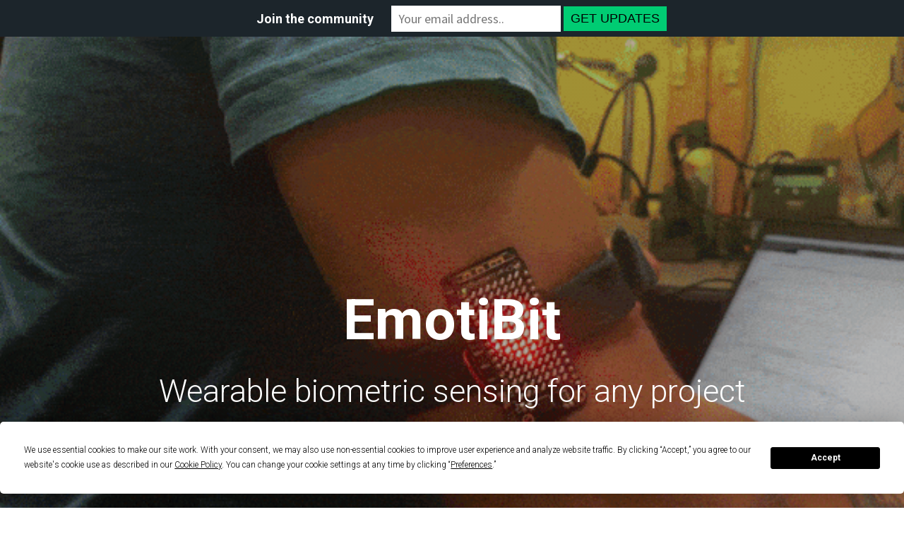

--- FILE ---
content_type: text/html; charset=UTF-8
request_url: https://www.emotibit.com/tag/bio-sensing/
body_size: 21065
content:
<!DOCTYPE html>
<!--[if lt IE 7 ]><html style="margin-top: 0 !important" class="ie ie6" lang="en"> <![endif]-->
<!--[if IE 7 ]><html style="margin-top: 0 !important" class="ie ie7" lang="en"> <![endif]-->
<!--[if IE 8 ]><html style="margin-top: 0 !important" class="ie ie8" lang="en"> <![endif]-->
<!--[if (gte IE 9)|!(IE)]><!--> <!--<![endif]-->
<html style="margin-top: 0 !important" dir="ltr" lang="en-US" prefix="og: https://ogp.me/ns#"> <!--<![endif]-->
<head>
    <meta http-equiv="Content-Type" content="text/html; charset=UTF-8" />
    <title>Bio-sensing - EmotiBit Shop</title>
    <!-- Mobile Specific Metas
      ================================================== -->
    <meta name="viewport" content="width=device-width, initial-scale=1, maximum-scale=1">
    <!--[if lt IE 9]>
        <script src="http://html5shim.googlecode.com/svn/trunk/html5.js"></script>
    <![endif]-->

    <!--[if IE]>
        <link href="https://www.emotibit.com/wp-content/themes/SCRN/css/ie.css" rel='stylesheet' type='text/css'>
    <![endif]-->

	
    <script type="text/javascript">
    var templateDir = "https://www.emotibit.com/wp-content/themes/SCRN";
    </script>

    <meta name="author" content="<?php bloginfo('author'); ?>" />
<script
				type="text/javascript"
				src="https://app.termly.io/resource-blocker/e4c784c3-91de-46bc-9918-b2d6d50f8a32">
			</script><link rel="preload" href="https://www.emotibit.com/wp-content/uploads/2019/07/Gotham-Thin.otf" as="font" type="font/woff2" crossorigin><link rel="preload" href="https://www.emotibit.com/wp-content/uploads/2019/07/GothamMediumItalic.ttf" as="font" type="font/woff2" crossorigin><link rel="preload" href="https://www.emotibit.com/wp-content/uploads/2019/07/GothamMedium_1.ttf" as="font" type="font/woff2" crossorigin><link rel="preload" href="https://www.emotibit.com/wp-content/uploads/2019/07/GothamLight.ttf" as="font" type="font/woff2" crossorigin><link rel="preload" href="https://www.emotibit.com/wp-content/uploads/2019/07/GothamBook.ttf" as="font" type="font/woff2" crossorigin><link rel="preload" href="https://www.emotibit.com/wp-content/uploads/2019/07/GothamBold.ttf" as="font" type="font/woff2" crossorigin><link rel="preload" href="https://www.emotibit.com/wp-content/uploads/2019/07/Gotham-Black.otf" as="font" type="font/woff2" crossorigin><link rel="preload" href="https://www.emotibit.com/wp-content/uploads/2019/07/Gotham-XLight.otf" as="font" type="font/woff2" crossorigin>
		<!-- All in One SEO 4.9.3 - aioseo.com -->
	<meta name="robots" content="max-image-preview:large" />
	<link rel="canonical" href="https://www.emotibit.com/tag/bio-sensing/" />
	<meta name="generator" content="All in One SEO (AIOSEO) 4.9.3" />
		<script type="application/ld+json" class="aioseo-schema">
			{"@context":"https:\/\/schema.org","@graph":[{"@type":"BreadcrumbList","@id":"https:\/\/www.emotibit.com\/tag\/bio-sensing\/#breadcrumblist","itemListElement":[{"@type":"ListItem","@id":"https:\/\/www.emotibit.com#listItem","position":1,"name":"Home","item":"https:\/\/www.emotibit.com","nextItem":{"@type":"ListItem","@id":"https:\/\/www.emotibit.com\/tag\/bio-sensing\/#listItem","name":"Bio-sensing"}},{"@type":"ListItem","@id":"https:\/\/www.emotibit.com\/tag\/bio-sensing\/#listItem","position":2,"name":"Bio-sensing","previousItem":{"@type":"ListItem","@id":"https:\/\/www.emotibit.com#listItem","name":"Home"}}]},{"@type":"CollectionPage","@id":"https:\/\/www.emotibit.com\/tag\/bio-sensing\/#collectionpage","url":"https:\/\/www.emotibit.com\/tag\/bio-sensing\/","name":"Bio-sensing - EmotiBit Shop","inLanguage":"en-US","isPartOf":{"@id":"https:\/\/www.emotibit.com\/#website"},"breadcrumb":{"@id":"https:\/\/www.emotibit.com\/tag\/bio-sensing\/#breadcrumblist"}},{"@type":"Organization","@id":"https:\/\/www.emotibit.com\/#organization","name":"EmotiBit Shop","description":"Wearable biometric sensing for any project","url":"https:\/\/www.emotibit.com\/"},{"@type":"WebSite","@id":"https:\/\/www.emotibit.com\/#website","url":"https:\/\/www.emotibit.com\/","name":"EmotiBit Shop","description":"Wearable biometric sensing for any project","inLanguage":"en-US","publisher":{"@id":"https:\/\/www.emotibit.com\/#organization"}}]}
		</script>
		<!-- All in One SEO -->


<!-- Google Tag Manager for WordPress by gtm4wp.com -->
<script data-cfasync="false" data-pagespeed-no-defer data-spai-excluded="true">
	var gtm4wp_datalayer_name = "dataLayer";
	var dataLayer = dataLayer || [];
	const gtm4wp_use_sku_instead = 0;
	const gtm4wp_currency = 'USD';
	const gtm4wp_product_per_impression = 10;
	const gtm4wp_clear_ecommerce = false;
	const gtm4wp_datalayer_max_timeout = 2000;
</script>
<!-- End Google Tag Manager for WordPress by gtm4wp.com --><script>window._wca = window._wca || [];</script>
<link rel='dns-prefetch' href='//www.emotibit.com' />
<link rel='dns-prefetch' href='//stats.wp.com' />
<link rel='dns-prefetch' href='//www.googletagmanager.com' />
<link rel='dns-prefetch' href='//fonts.googleapis.com' />
<link rel="alternate" type="application/rss+xml" title="EmotiBit Shop &raquo; Feed" href="https://www.emotibit.com/feed/" />
<link rel="alternate" type="application/rss+xml" title="EmotiBit Shop &raquo; Comments Feed" href="https://www.emotibit.com/comments/feed/" />
<link rel="alternate" type="application/rss+xml" title="EmotiBit Shop &raquo; Bio-sensing Tag Feed" href="https://www.emotibit.com/tag/bio-sensing/feed/" />
<style id='wp-img-auto-sizes-contain-inline-css' type='text/css'>
img:is([sizes=auto i],[sizes^="auto," i]){contain-intrinsic-size:3000px 1500px}
/*# sourceURL=wp-img-auto-sizes-contain-inline-css */
</style>
<link rel='stylesheet' id='aqpb-view-css-css' href='https://www.emotibit.com/wp-content/plugins/teothemes-page-builder/assets/stylesheets/aqpb-view.css?ver=1768437611' type='text/css' media='all' />
<link rel='stylesheet' id='frontend-css' href='https://www.emotibit.com/wp-content/plugins/banner-images-for-woocommerce/frontoffice/../assets/css/frontend.css?ver=1.0.0' type='text/css' media='all' />
<style id='cf-frontend-style-inline-css' type='text/css'>
@font-face {
	font-family: 'GothamThin';
	font-weight: 400;
	font-display: auto;
	src: url('https://www.emotibit.com/wp-content/uploads/2019/07/Gotham-Thin.otf') format('OpenType');
}
@font-face {
	font-family: 'GothamMediumItalic';
	font-weight: 400;
	font-display: auto;
	src: url('https://www.emotibit.com/wp-content/uploads/2019/07/GothamMediumItalic.ttf') format('truetype');
}
@font-face {
	font-family: 'GothamMedium';
	font-weight: 400;
	font-display: auto;
	src: url('https://www.emotibit.com/wp-content/uploads/2019/07/GothamMedium_1.ttf') format('truetype');
}
@font-face {
	font-family: 'GothamLight';
	font-weight: 400;
	font-display: auto;
	src: url('https://www.emotibit.com/wp-content/uploads/2019/07/GothamLight.ttf') format('truetype'),
		url('https://www.emotibit.com/wp-content/uploads/2019/07/Gotham-Light.otf') format('OpenType');
}
@font-face {
	font-family: 'GothamBook';
	font-weight: 400;
	font-display: auto;
	src: url('https://www.emotibit.com/wp-content/uploads/2019/07/GothamBook.ttf') format('truetype');
}
@font-face {
	font-family: 'GothamBold';
	font-weight: 400;
	font-display: auto;
	src: url('https://www.emotibit.com/wp-content/uploads/2019/07/GothamBold.ttf') format('truetype'),
		url('https://www.emotibit.com/wp-content/uploads/2019/07/Gotham-Bold.otf') format('OpenType');
}
@font-face {
	font-family: 'GothamBlack';
	font-weight: 400;
	font-display: auto;
	src: url('https://www.emotibit.com/wp-content/uploads/2019/07/Gotham-Black.otf') format('OpenType');
}
@font-face {
	font-family: 'Gotham-XLight';
	font-weight: 400;
	font-display: auto;
	src: url('https://www.emotibit.com/wp-content/uploads/2019/07/Gotham-XLight.otf') format('OpenType');
}
/*# sourceURL=cf-frontend-style-inline-css */
</style>
<style id='wp-emoji-styles-inline-css' type='text/css'>

	img.wp-smiley, img.emoji {
		display: inline !important;
		border: none !important;
		box-shadow: none !important;
		height: 1em !important;
		width: 1em !important;
		margin: 0 0.07em !important;
		vertical-align: -0.1em !important;
		background: none !important;
		padding: 0 !important;
	}
/*# sourceURL=wp-emoji-styles-inline-css */
</style>
<style id='classic-theme-styles-inline-css' type='text/css'>
/*! This file is auto-generated */
.wp-block-button__link{color:#fff;background-color:#32373c;border-radius:9999px;box-shadow:none;text-decoration:none;padding:calc(.667em + 2px) calc(1.333em + 2px);font-size:1.125em}.wp-block-file__button{background:#32373c;color:#fff;text-decoration:none}
/*# sourceURL=/wp-includes/css/classic-themes.min.css */
</style>
<link rel='stylesheet' id='aioseo/css/src/vue/standalone/blocks/table-of-contents/global.scss-css' href='https://www.emotibit.com/wp-content/plugins/all-in-one-seo-pack/dist/Lite/assets/css/table-of-contents/global.e90f6d47.css?ver=4.9.3' type='text/css' media='all' />
<link rel='stylesheet' id='mediaelement-css' href='https://www.emotibit.com/wp-includes/js/mediaelement/mediaelementplayer-legacy.min.css?ver=4.2.17' type='text/css' media='all' />
<link rel='stylesheet' id='wp-mediaelement-css' href='https://www.emotibit.com/wp-includes/js/mediaelement/wp-mediaelement.min.css?ver=6.9' type='text/css' media='all' />
<style id='jetpack-sharing-buttons-style-inline-css' type='text/css'>
.jetpack-sharing-buttons__services-list{display:flex;flex-direction:row;flex-wrap:wrap;gap:0;list-style-type:none;margin:5px;padding:0}.jetpack-sharing-buttons__services-list.has-small-icon-size{font-size:12px}.jetpack-sharing-buttons__services-list.has-normal-icon-size{font-size:16px}.jetpack-sharing-buttons__services-list.has-large-icon-size{font-size:24px}.jetpack-sharing-buttons__services-list.has-huge-icon-size{font-size:36px}@media print{.jetpack-sharing-buttons__services-list{display:none!important}}.editor-styles-wrapper .wp-block-jetpack-sharing-buttons{gap:0;padding-inline-start:0}ul.jetpack-sharing-buttons__services-list.has-background{padding:1.25em 2.375em}
/*# sourceURL=https://www.emotibit.com/wp-content/plugins/jetpack/_inc/blocks/sharing-buttons/view.css */
</style>
<style id='global-styles-inline-css' type='text/css'>
:root{--wp--preset--aspect-ratio--square: 1;--wp--preset--aspect-ratio--4-3: 4/3;--wp--preset--aspect-ratio--3-4: 3/4;--wp--preset--aspect-ratio--3-2: 3/2;--wp--preset--aspect-ratio--2-3: 2/3;--wp--preset--aspect-ratio--16-9: 16/9;--wp--preset--aspect-ratio--9-16: 9/16;--wp--preset--color--black: #000000;--wp--preset--color--cyan-bluish-gray: #abb8c3;--wp--preset--color--white: #ffffff;--wp--preset--color--pale-pink: #f78da7;--wp--preset--color--vivid-red: #cf2e2e;--wp--preset--color--luminous-vivid-orange: #ff6900;--wp--preset--color--luminous-vivid-amber: #fcb900;--wp--preset--color--light-green-cyan: #7bdcb5;--wp--preset--color--vivid-green-cyan: #00d084;--wp--preset--color--pale-cyan-blue: #8ed1fc;--wp--preset--color--vivid-cyan-blue: #0693e3;--wp--preset--color--vivid-purple: #9b51e0;--wp--preset--gradient--vivid-cyan-blue-to-vivid-purple: linear-gradient(135deg,rgb(6,147,227) 0%,rgb(155,81,224) 100%);--wp--preset--gradient--light-green-cyan-to-vivid-green-cyan: linear-gradient(135deg,rgb(122,220,180) 0%,rgb(0,208,130) 100%);--wp--preset--gradient--luminous-vivid-amber-to-luminous-vivid-orange: linear-gradient(135deg,rgb(252,185,0) 0%,rgb(255,105,0) 100%);--wp--preset--gradient--luminous-vivid-orange-to-vivid-red: linear-gradient(135deg,rgb(255,105,0) 0%,rgb(207,46,46) 100%);--wp--preset--gradient--very-light-gray-to-cyan-bluish-gray: linear-gradient(135deg,rgb(238,238,238) 0%,rgb(169,184,195) 100%);--wp--preset--gradient--cool-to-warm-spectrum: linear-gradient(135deg,rgb(74,234,220) 0%,rgb(151,120,209) 20%,rgb(207,42,186) 40%,rgb(238,44,130) 60%,rgb(251,105,98) 80%,rgb(254,248,76) 100%);--wp--preset--gradient--blush-light-purple: linear-gradient(135deg,rgb(255,206,236) 0%,rgb(152,150,240) 100%);--wp--preset--gradient--blush-bordeaux: linear-gradient(135deg,rgb(254,205,165) 0%,rgb(254,45,45) 50%,rgb(107,0,62) 100%);--wp--preset--gradient--luminous-dusk: linear-gradient(135deg,rgb(255,203,112) 0%,rgb(199,81,192) 50%,rgb(65,88,208) 100%);--wp--preset--gradient--pale-ocean: linear-gradient(135deg,rgb(255,245,203) 0%,rgb(182,227,212) 50%,rgb(51,167,181) 100%);--wp--preset--gradient--electric-grass: linear-gradient(135deg,rgb(202,248,128) 0%,rgb(113,206,126) 100%);--wp--preset--gradient--midnight: linear-gradient(135deg,rgb(2,3,129) 0%,rgb(40,116,252) 100%);--wp--preset--font-size--small: 13px;--wp--preset--font-size--medium: 20px;--wp--preset--font-size--large: 36px;--wp--preset--font-size--x-large: 42px;--wp--preset--spacing--20: 0.44rem;--wp--preset--spacing--30: 0.67rem;--wp--preset--spacing--40: 1rem;--wp--preset--spacing--50: 1.5rem;--wp--preset--spacing--60: 2.25rem;--wp--preset--spacing--70: 3.38rem;--wp--preset--spacing--80: 5.06rem;--wp--preset--shadow--natural: 6px 6px 9px rgba(0, 0, 0, 0.2);--wp--preset--shadow--deep: 12px 12px 50px rgba(0, 0, 0, 0.4);--wp--preset--shadow--sharp: 6px 6px 0px rgba(0, 0, 0, 0.2);--wp--preset--shadow--outlined: 6px 6px 0px -3px rgb(255, 255, 255), 6px 6px rgb(0, 0, 0);--wp--preset--shadow--crisp: 6px 6px 0px rgb(0, 0, 0);}:where(.is-layout-flex){gap: 0.5em;}:where(.is-layout-grid){gap: 0.5em;}body .is-layout-flex{display: flex;}.is-layout-flex{flex-wrap: wrap;align-items: center;}.is-layout-flex > :is(*, div){margin: 0;}body .is-layout-grid{display: grid;}.is-layout-grid > :is(*, div){margin: 0;}:where(.wp-block-columns.is-layout-flex){gap: 2em;}:where(.wp-block-columns.is-layout-grid){gap: 2em;}:where(.wp-block-post-template.is-layout-flex){gap: 1.25em;}:where(.wp-block-post-template.is-layout-grid){gap: 1.25em;}.has-black-color{color: var(--wp--preset--color--black) !important;}.has-cyan-bluish-gray-color{color: var(--wp--preset--color--cyan-bluish-gray) !important;}.has-white-color{color: var(--wp--preset--color--white) !important;}.has-pale-pink-color{color: var(--wp--preset--color--pale-pink) !important;}.has-vivid-red-color{color: var(--wp--preset--color--vivid-red) !important;}.has-luminous-vivid-orange-color{color: var(--wp--preset--color--luminous-vivid-orange) !important;}.has-luminous-vivid-amber-color{color: var(--wp--preset--color--luminous-vivid-amber) !important;}.has-light-green-cyan-color{color: var(--wp--preset--color--light-green-cyan) !important;}.has-vivid-green-cyan-color{color: var(--wp--preset--color--vivid-green-cyan) !important;}.has-pale-cyan-blue-color{color: var(--wp--preset--color--pale-cyan-blue) !important;}.has-vivid-cyan-blue-color{color: var(--wp--preset--color--vivid-cyan-blue) !important;}.has-vivid-purple-color{color: var(--wp--preset--color--vivid-purple) !important;}.has-black-background-color{background-color: var(--wp--preset--color--black) !important;}.has-cyan-bluish-gray-background-color{background-color: var(--wp--preset--color--cyan-bluish-gray) !important;}.has-white-background-color{background-color: var(--wp--preset--color--white) !important;}.has-pale-pink-background-color{background-color: var(--wp--preset--color--pale-pink) !important;}.has-vivid-red-background-color{background-color: var(--wp--preset--color--vivid-red) !important;}.has-luminous-vivid-orange-background-color{background-color: var(--wp--preset--color--luminous-vivid-orange) !important;}.has-luminous-vivid-amber-background-color{background-color: var(--wp--preset--color--luminous-vivid-amber) !important;}.has-light-green-cyan-background-color{background-color: var(--wp--preset--color--light-green-cyan) !important;}.has-vivid-green-cyan-background-color{background-color: var(--wp--preset--color--vivid-green-cyan) !important;}.has-pale-cyan-blue-background-color{background-color: var(--wp--preset--color--pale-cyan-blue) !important;}.has-vivid-cyan-blue-background-color{background-color: var(--wp--preset--color--vivid-cyan-blue) !important;}.has-vivid-purple-background-color{background-color: var(--wp--preset--color--vivid-purple) !important;}.has-black-border-color{border-color: var(--wp--preset--color--black) !important;}.has-cyan-bluish-gray-border-color{border-color: var(--wp--preset--color--cyan-bluish-gray) !important;}.has-white-border-color{border-color: var(--wp--preset--color--white) !important;}.has-pale-pink-border-color{border-color: var(--wp--preset--color--pale-pink) !important;}.has-vivid-red-border-color{border-color: var(--wp--preset--color--vivid-red) !important;}.has-luminous-vivid-orange-border-color{border-color: var(--wp--preset--color--luminous-vivid-orange) !important;}.has-luminous-vivid-amber-border-color{border-color: var(--wp--preset--color--luminous-vivid-amber) !important;}.has-light-green-cyan-border-color{border-color: var(--wp--preset--color--light-green-cyan) !important;}.has-vivid-green-cyan-border-color{border-color: var(--wp--preset--color--vivid-green-cyan) !important;}.has-pale-cyan-blue-border-color{border-color: var(--wp--preset--color--pale-cyan-blue) !important;}.has-vivid-cyan-blue-border-color{border-color: var(--wp--preset--color--vivid-cyan-blue) !important;}.has-vivid-purple-border-color{border-color: var(--wp--preset--color--vivid-purple) !important;}.has-vivid-cyan-blue-to-vivid-purple-gradient-background{background: var(--wp--preset--gradient--vivid-cyan-blue-to-vivid-purple) !important;}.has-light-green-cyan-to-vivid-green-cyan-gradient-background{background: var(--wp--preset--gradient--light-green-cyan-to-vivid-green-cyan) !important;}.has-luminous-vivid-amber-to-luminous-vivid-orange-gradient-background{background: var(--wp--preset--gradient--luminous-vivid-amber-to-luminous-vivid-orange) !important;}.has-luminous-vivid-orange-to-vivid-red-gradient-background{background: var(--wp--preset--gradient--luminous-vivid-orange-to-vivid-red) !important;}.has-very-light-gray-to-cyan-bluish-gray-gradient-background{background: var(--wp--preset--gradient--very-light-gray-to-cyan-bluish-gray) !important;}.has-cool-to-warm-spectrum-gradient-background{background: var(--wp--preset--gradient--cool-to-warm-spectrum) !important;}.has-blush-light-purple-gradient-background{background: var(--wp--preset--gradient--blush-light-purple) !important;}.has-blush-bordeaux-gradient-background{background: var(--wp--preset--gradient--blush-bordeaux) !important;}.has-luminous-dusk-gradient-background{background: var(--wp--preset--gradient--luminous-dusk) !important;}.has-pale-ocean-gradient-background{background: var(--wp--preset--gradient--pale-ocean) !important;}.has-electric-grass-gradient-background{background: var(--wp--preset--gradient--electric-grass) !important;}.has-midnight-gradient-background{background: var(--wp--preset--gradient--midnight) !important;}.has-small-font-size{font-size: var(--wp--preset--font-size--small) !important;}.has-medium-font-size{font-size: var(--wp--preset--font-size--medium) !important;}.has-large-font-size{font-size: var(--wp--preset--font-size--large) !important;}.has-x-large-font-size{font-size: var(--wp--preset--font-size--x-large) !important;}
:where(.wp-block-post-template.is-layout-flex){gap: 1.25em;}:where(.wp-block-post-template.is-layout-grid){gap: 1.25em;}
:where(.wp-block-term-template.is-layout-flex){gap: 1.25em;}:where(.wp-block-term-template.is-layout-grid){gap: 1.25em;}
:where(.wp-block-columns.is-layout-flex){gap: 2em;}:where(.wp-block-columns.is-layout-grid){gap: 2em;}
:root :where(.wp-block-pullquote){font-size: 1.5em;line-height: 1.6;}
/*# sourceURL=global-styles-inline-css */
</style>
<link rel='stylesheet' id='contact-form-7-css' href='https://www.emotibit.com/wp-content/plugins/contact-form-7/includes/css/styles.css?ver=6.1.4' type='text/css' media='all' />
<link rel='stylesheet' id='afrfq-front-css' href='https://www.emotibit.com/wp-content/plugins/woocommerce-request-a-quote/assets/css/afrfq_front.css?ver=1.1' type='text/css' media='all' />
<link rel='stylesheet' id='select2-front-css' href='https://www.emotibit.com/wp-content/plugins/woocommerce-request-a-quote//assets/css/select2.css?ver=1.0' type='text/css' media='all' />
<link rel='stylesheet' id='dashicons-css' href='https://www.emotibit.com/wp-includes/css/dashicons.min.css?ver=6.9' type='text/css' media='all' />
<link rel='stylesheet' id='woocommerce-layout-css' href='https://www.emotibit.com/wp-content/plugins/woocommerce/assets/css/woocommerce-layout.css?ver=10.4.3' type='text/css' media='all' />
<style id='woocommerce-layout-inline-css' type='text/css'>

	.infinite-scroll .woocommerce-pagination {
		display: none;
	}
/*# sourceURL=woocommerce-layout-inline-css */
</style>
<link rel='stylesheet' id='woocommerce-smallscreen-css' href='https://www.emotibit.com/wp-content/plugins/woocommerce/assets/css/woocommerce-smallscreen.css?ver=10.4.3' type='text/css' media='only screen and (max-width: 768px)' />
<link rel='stylesheet' id='woocommerce-general-css' href='https://www.emotibit.com/wp-content/plugins/woocommerce/assets/css/woocommerce.css?ver=10.4.3' type='text/css' media='all' />
<style id='woocommerce-inline-inline-css' type='text/css'>
.woocommerce form .form-row .required { visibility: visible; }
/*# sourceURL=woocommerce-inline-inline-css */
</style>
<link rel='stylesheet' id='mc4wp-form-basic-css' href='https://www.emotibit.com/wp-content/plugins/mailchimp-for-wp/assets/css/form-basic.css?ver=4.10.9' type='text/css' media='all' />
<link rel='stylesheet' id='base-css' href='https://www.emotibit.com/wp-content/themes/SCRN/css/base.css?ver=1.0' type='text/css' media='all' />
<link rel='stylesheet' id='layout-css' href='https://www.emotibit.com/wp-content/themes/SCRN/css/layout.css?ver=1.0' type='text/css' media='all' />
<link rel='stylesheet' id='skeleton-css' href='https://www.emotibit.com/wp-content/themes/SCRN/css/skeleton.css?ver=1.0' type='text/css' media='all' />
<link rel='stylesheet' id='flexslider-css' href='https://www.emotibit.com/wp-content/themes/SCRN/css/flexslider.css?ver=1.0' type='text/css' media='all' />
<link rel='stylesheet' id='prettyPhoto-css' href='https://www.emotibit.com/wp-content/themes/SCRN/css/prettyPhoto.css?ver=1.0' type='text/css' media='all' />
<link rel='stylesheet' id='style-css-css' href='https://www.emotibit.com/wp-content/themes/SCRN/style.css?ver=1.0' type='text/css' media='all' />
<link rel='stylesheet' id='source-sans-css' href='http://fonts.googleapis.com/css?family=Source+Sans+Pro%3A400%2C600%2C700%2C400italic%2C600italic%2C700italic&#038;ver=6.9' type='text/css' media='all' />
<link rel='stylesheet' id='oswald-css' href='http://fonts.googleapis.com/css?family=Oswald%3A400%2C700%2C300&#038;ver=6.9' type='text/css' media='all' />
<style id='spai-fadein-inline-css' type='text/css'>
img[data-spai]{opacity: 0;} div.woocommerce-product-gallery img[data-spai]{opacity: 1;} img[data-spai-egr],img[data-spai-lazy-loaded],img[data-spai-upd] {transition: opacity .5s linear .2s;-webkit-transition: opacity .5s linear .2s;-moz-transition: opacity .5s linear .2s;-o-transition: opacity .5s linear .2s; opacity: 1;}
/*# sourceURL=spai-fadein-inline-css */
</style>
<link rel='stylesheet' id='wc-pb-checkout-blocks-css' href='https://www.emotibit.com/wp-content/plugins/woocommerce-product-bundles/assets/css/frontend/checkout-blocks.css?ver=8.5.5' type='text/css' media='all' />
<link rel='stylesheet' id='wc-bundle-style-css' href='https://www.emotibit.com/wp-content/plugins/woocommerce-product-bundles/assets/css/frontend/woocommerce.css?ver=8.5.5' type='text/css' media='all' />
<link rel='stylesheet' id='redux-google-fonts-css' href='https://fonts.googleapis.com/css?family=Roboto%3A100%2C300%2C400%2C500%2C700%2C900%2C100italic%2C300italic%2C400italic%2C500italic%2C700italic%2C900italic%7CSource+Sans+Pro%3A200%2C300%2C400%2C600%2C700%2C900%2C200italic%2C300italic%2C400italic%2C600italic%2C700italic%2C900italic&#038;subset=latin&#038;ver=1656541450' type='text/css' media='all' />
<script type="text/javascript" src="https://www.emotibit.com/wp-includes/js/jquery/jquery.min.js?ver=3.7.1" id="jquery-core-js"></script>
<script type="text/javascript" src="https://www.emotibit.com/wp-includes/js/jquery/jquery-migrate.min.js?ver=3.4.1" id="jquery-migrate-js"></script>
<script type="text/javascript" src="https://www.emotibit.com/wp-content/plugins/woocommerce/assets/js/jquery-blockui/jquery.blockUI.min.js?ver=2.7.0-wc.10.4.3" id="wc-jquery-blockui-js" data-wp-strategy="defer"></script>
<script type="text/javascript" id="wc-add-to-cart-js-extra">
/* <![CDATA[ */
var wc_add_to_cart_params = {"ajax_url":"/wp-admin/admin-ajax.php","wc_ajax_url":"/?wc-ajax=%%endpoint%%","i18n_view_cart":"View cart","cart_url":"https://www.emotibit.com/cart/","is_cart":"","cart_redirect_after_add":"no"};
//# sourceURL=wc-add-to-cart-js-extra
/* ]]> */
</script>
<script type="text/javascript" src="https://www.emotibit.com/wp-content/plugins/woocommerce/assets/js/frontend/add-to-cart.min.js?ver=10.4.3" id="wc-add-to-cart-js" defer="defer" data-wp-strategy="defer"></script>
<script type="text/javascript" src="https://www.emotibit.com/wp-content/plugins/woocommerce/assets/js/js-cookie/js.cookie.min.js?ver=2.1.4-wc.10.4.3" id="wc-js-cookie-js" data-wp-strategy="defer"></script>
<script type="text/javascript" id="WCPAY_ASSETS-js-extra">
/* <![CDATA[ */
var wcpayAssets = {"url":"https://www.emotibit.com/wp-content/plugins/woocommerce-payments/dist/"};
//# sourceURL=WCPAY_ASSETS-js-extra
/* ]]> */
</script>
<script type="text/javascript" src="https://www.emotibit.com/wp-content/themes/SCRN/js/jquery.cycle.all.min.js?ver=6.9" id="cycle-js"></script>
<script type="text/javascript" src="https://www.emotibit.com/wp-content/plugins/woocommerce/assets/js/flexslider/jquery.flexslider.min.js?ver=2.7.2-wc.10.4.3" id="wc-flexslider-js" defer="defer" data-wp-strategy="defer"></script>
<script type="text/javascript" src="https://www.emotibit.com/wp-content/themes/SCRN/js/jquery.backstretch.js?ver=1.0" id="backstretch-js"></script>
<script type="text/javascript" src="https://stats.wp.com/s-202603.js" id="woocommerce-analytics-js" defer="defer" data-wp-strategy="defer"></script>

<!-- Google tag (gtag.js) snippet added by Site Kit -->
<!-- Google Analytics snippet added by Site Kit -->
<script type="text/javascript" src="https://www.googletagmanager.com/gtag/js?id=GT-MQX6RCVL" id="google_gtagjs-js" async></script>
<script type="text/javascript" id="google_gtagjs-js-after">
/* <![CDATA[ */
window.dataLayer = window.dataLayer || [];function gtag(){dataLayer.push(arguments);}
gtag("set","linker",{"domains":["www.emotibit.com"]});
gtag("js", new Date());
gtag("set", "developer_id.dZTNiMT", true);
gtag("config", "GT-MQX6RCVL");
 window._googlesitekit = window._googlesitekit || {}; window._googlesitekit.throttledEvents = []; window._googlesitekit.gtagEvent = (name, data) => { var key = JSON.stringify( { name, data } ); if ( !! window._googlesitekit.throttledEvents[ key ] ) { return; } window._googlesitekit.throttledEvents[ key ] = true; setTimeout( () => { delete window._googlesitekit.throttledEvents[ key ]; }, 5 ); gtag( "event", name, { ...data, event_source: "site-kit" } ); }; 
//# sourceURL=google_gtagjs-js-after
/* ]]> */
</script>
<link rel="https://api.w.org/" href="https://www.emotibit.com/wp-json/" /><link rel="alternate" title="JSON" type="application/json" href="https://www.emotibit.com/wp-json/wp/v2/tags/51" /><link rel="EditURI" type="application/rsd+xml" title="RSD" href="https://www.emotibit.com/xmlrpc.php?rsd" />
<meta name="generator" content="WordPress 6.9" />
<meta name="generator" content="WooCommerce 10.4.3" />
<meta name="generator" content="Site Kit by Google 1.168.0" />			<style type="text/css">
						</style>
				<style>img#wpstats{display:none}</style>
		
<!-- Google Tag Manager for WordPress by gtm4wp.com -->
<!-- GTM Container placement set to automatic -->
<script data-cfasync="false" data-pagespeed-no-defer type="text/javascript" data-spai-excluded="true">
	var dataLayer_content = {"pagePostType":"post","pagePostType2":"tag-post"};
	dataLayer.push( dataLayer_content );
</script>
<script data-cfasync="false" data-pagespeed-no-defer type="text/javascript" data-spai-excluded="true">
(function(w,d,s,l,i){w[l]=w[l]||[];w[l].push({'gtm.start':
new Date().getTime(),event:'gtm.js'});var f=d.getElementsByTagName(s)[0],
j=d.createElement(s),dl=l!='dataLayer'?'&l='+l:'';j.async=true;j.src=
'//www.googletagmanager.com/gtm.js?id='+i+dl;f.parentNode.insertBefore(j,f);
})(window,document,'script','dataLayer','GTM-PRPKTQGX');
</script>
<!-- End Google Tag Manager for WordPress by gtm4wp.com --><!-- Google site verification - Google for WooCommerce -->
<meta name="google-site-verification" content="Q_S78SrFXVMBU-JcEbth-eqfeG3bsdOZdorkUbNDrbc" />
<link rel="shortcut icon" href="https://cdn.shortpixel.ai/spai/q_lossy+ret_img+to_auto/www.emotibit.com/wp-content/uploads/2019/11/EmotiBit-Logo-Robot-favicon-07.png" data-spai-egr="1" />
<style type='text/css'> 
</style>	<noscript><style>.woocommerce-product-gallery{ opacity: 1 !important; }</style></noscript>
	<meta name="generator" content="Elementor 3.34.1; features: additional_custom_breakpoints; settings: css_print_method-external, google_font-enabled, font_display-auto">

<!-- Meta Pixel Code -->
<script type='text/javascript'>
!function(f,b,e,v,n,t,s){if(f.fbq)return;n=f.fbq=function(){n.callMethod?
n.callMethod.apply(n,arguments):n.queue.push(arguments)};if(!f._fbq)f._fbq=n;
n.push=n;n.loaded=!0;n.version='2.0';n.queue=[];t=b.createElement(e);t.async=!0;
t.src=v;s=b.getElementsByTagName(e)[0];s.parentNode.insertBefore(t,s)}(window,
document,'script','https://connect.facebook.net/en_US/fbevents.js');
</script>
<!-- End Meta Pixel Code -->
<script type='text/javascript'>var url = window.location.origin + '?ob=open-bridge';
            fbq('set', 'openbridge', '609299689731017', url);
fbq('init', '609299689731017', {}, {
    "agent": "wordpress-6.9-4.1.5"
})</script><script type='text/javascript'>
    fbq('track', 'PageView', []);
  </script><style type="text/css">.recentcomments a{display:inline !important;padding:0 !important;margin:0 !important;}</style>			<style>
				.e-con.e-parent:nth-of-type(n+4):not(.e-lazyloaded):not(.e-no-lazyload),
				.e-con.e-parent:nth-of-type(n+4):not(.e-lazyloaded):not(.e-no-lazyload) * {
					background-image: none !important;
				}
				@media screen and (max-height: 1024px) {
					.e-con.e-parent:nth-of-type(n+3):not(.e-lazyloaded):not(.e-no-lazyload),
					.e-con.e-parent:nth-of-type(n+3):not(.e-lazyloaded):not(.e-no-lazyload) * {
						background-image: none !important;
					}
				}
				@media screen and (max-height: 640px) {
					.e-con.e-parent:nth-of-type(n+2):not(.e-lazyloaded):not(.e-no-lazyload),
					.e-con.e-parent:nth-of-type(n+2):not(.e-lazyloaded):not(.e-no-lazyload) * {
						background-image: none !important;
					}
				}
			</style>
			<style type="text/css">                                            </style><style>#mailchimp-top-bar form,#mailchimp-top-bar input,#mailchimp-top-bar label{box-shadow:none;box-sizing:border-box;float:none;font-size:100%;height:auto;line-height:normal;margin:0;outline:0;padding:0;text-shadow:none;vertical-align:middle}#mailchimp-top-bar input,#mailchimp-top-bar label{display:inline-block!important;vertical-align:middle!important;width:auto}#mailchimp-top-bar form{margin:0!important;padding:0!important;text-align:center}#mailchimp-top-bar label{margin:0 6px 0 0}#mailchimp-top-bar .mctb-button,#mailchimp-top-bar .mctb-email,#mailchimp-top-bar input,#mailchimp-top-bar input[type=email],#mailchimp-top-bar input[type=text]{background:#fff;border:1px solid #fff;height:auto;margin:0 0 0 6px}#mailchimp-top-bar .mctb-email{max-width:240px!important;width:100%}#mailchimp-top-bar .mctb-button{cursor:pointer;margin-left:0}#mailchimp-top-bar .mctb-email-confirm{display:none!important}#mailchimp-top-bar.mctb-small{font-size:10px}#mailchimp-top-bar.mctb-small .mctb-bar{padding:5px 6px}#mailchimp-top-bar.mctb-small .mctb-button{padding:4px 12px}#mailchimp-top-bar.mctb-small .mctb-email,#mailchimp-top-bar.mctb-small .mctb-label,#mailchimp-top-bar.mctb-small input{padding:4px 6px!important}#mailchimp-top-bar.mctb-small input,#mailchimp-top-bar.mctb-small label{font-size:12px}#mailchimp-top-bar.mctb-small .mctb-close{font-size:16px;padding:4px 12px}#mailchimp-top-bar.mctb-medium{font-size:12.5px}#mailchimp-top-bar.mctb-medium .mctb-bar{padding:6.25px 7.5px}#mailchimp-top-bar.mctb-medium .mctb-button{padding:5px 15px}#mailchimp-top-bar.mctb-medium .mctb-email,#mailchimp-top-bar.mctb-medium .mctb-label,#mailchimp-top-bar.mctb-medium input{padding:5px 7.5px!important}#mailchimp-top-bar.mctb-medium input,#mailchimp-top-bar.mctb-medium label{font-size:15px}#mailchimp-top-bar.mctb-medium .mctb-close{font-size:20px;padding:5px 15px}#mailchimp-top-bar.mctb-big{font-size:15px}#mailchimp-top-bar.mctb-big .mctb-bar{padding:7.5px 9px}#mailchimp-top-bar.mctb-big .mctb-button{padding:6px 18px}#mailchimp-top-bar.mctb-big .mctb-email,#mailchimp-top-bar.mctb-big .mctb-label,#mailchimp-top-bar.mctb-big input{padding:6px 9px!important}#mailchimp-top-bar.mctb-big input,#mailchimp-top-bar.mctb-big label{font-size:18px}#mailchimp-top-bar.mctb-big .mctb-close{font-size:24px;padding:6px 18px}@media (max-width:580px){#mailchimp-top-bar .mctb-email,#mailchimp-top-bar .mctb-label,#mailchimp-top-bar input,#mailchimp-top-bar label{max-width:100%!important;width:100%}#mailchimp-top-bar .mctb-email,#mailchimp-top-bar input{margin:6px 0 0!important}}@media (max-width:860px){#mailchimp-top-bar.multiple-input-fields .mctb-label{display:block!important;margin:0 0 6px}}.admin-bar .mctb{z-index:99998}.admin-bar .mctb-position-top{top:32px}@media screen and (max-width:782px){.admin-bar .mctb-position-top{top:46px}}@media screen and (max-width:600px){.admin-bar .mctb-position-top.mctb-sticky{top:0}}.mctb{background:transparent;left:0;margin:0;position:absolute;right:0;text-align:center;top:0;width:100%;z-index:100000}.mctb-bar{overflow:hidden;position:relative;width:100%}.mctb-sticky{position:fixed}.mctb-position-bottom{bottom:0;position:fixed;top:auto}.mctb-position-bottom .mctb-bar{clear:both}.mctb-response{left:0;position:absolute;top:0;transition-duration:.8s;width:100%;z-index:100}.mctb-close{clear:both;cursor:pointer;display:inline-block;float:right;line-height:normal;margin-right:12px;z-index:10}.mctb-icon-inside-bar.mctb-position-bottom .mctb-bar{bottom:0;position:absolute}.mctb-icon-inside-bar .mctb-close{float:none;position:absolute;right:0;top:0}.mctb-bar,.mctb-response,.mctb-close{background:#1c252b!important;}.mctb-bar,.mctb-label,.mctb-close{color:#ffffff!important;}.mctb-button{background:#00cc73!important;border-color:#00cc73!important;}.mctb-email:focus{outline-color:#00cc73!important;}.mctb-button{color: #000000!important;}</style>
		<style type="text/css" id="wp-custom-css">
			

.copyright p {
	color: #fff !important;
}

nav {
	margin-top:45px;
	padding-top:0px;
  height:80px;
	text-align:center;
	background:#22999E;
	background:white;
  box-shadow: 0px 3px 10px 0px rgba(167, 230, 234, 0.3);
}

/* Added to color links */
a.link-normal {
	color: #01cc73;
	font-weight: 400;
}

.bg{
	padding-top:0px;
}

h4{
	line-height:35px;
}
p{
	line-height:27px;
/* 	margin:0px; */
}
nav ul a:hover{
	color:#01cc73
;
}


nav ul{
	padding:15px;
	text-align:left;
}
nav ul a {

	font-family:"Roboto";
	color:#0a1414
;

	font-size:20px;
/* 	border:2px solid;
	border-radius:10px; */
}



#what-is-emotibit strong {
	font-weight: 500;
  color: #ffffff
	
}

#what-is-emotibit h2 {
  color: #fff;
	margin-bottom: 60px;
}

#what-is-emotibit em {
  font-size:24px;
	padding-right:2px;
	font-weight: 700;
	font-style: normal;
	color: #01cd73;
}

#what-is-emotibit .h6 {
	font-family: "Roboto";
	line-height: 1.5;
	font-size:20px;
	color:white;
}

h6 {
	font-family: "Roboto";
	line-height: 1.5;
	font-size:20px;
	color:#e0e0e0;
}

#what-is-emotibit p {
	line-height: 1.5;
	font-size:18px;
	color: white;
}

#what-is-emotibit p strong {
}


#open-source-hardware h2 {
    color: #fff
}

#mailchimp-top-bar span.mctb-close {
	display: none;
}
.button1, input[type="submit"], input[type="reset"], input[type="button"] {
	background:#01cd73;
	border: 0;
	color: black;
	display: inline-block;
	font-weight: 400;
	text-transform: uppercase;
	text-decoration: none;
	cursor: pointer;
	margin-bottom: 0px;
	line-height: normal;
	padding: 6px 10px;
}
.contact-form p {
	font-size: 18px;
	color: #fff;
	text-transform: none;
	margin-bottom: 2px;
}

.contact-form input {
	width:auto;
  height: auto;
	padding-left:10px;
	margin-bottom: 10px;
	font-weight: 400;
	font-size: 16px;
	border: 0;
}

.contact-form input p {
	color:black;
}

.action p {
	color: #515151;
}

.done {
	
	color: black;
	font-size: 18px;
	margin-bottom: 15px;
	padding: 10px;
	display: none;

}

h1, h2, h3 {	
}
#intro{
	height:700px;
}

h2 {
	margin-bottom: 50px;
}


.instagram_small {
	width:16px;
	height:16px;
	float:left;
	margin: 5px 0 15px 15px;
	background:url(https://cdn.shortpixel.ai/spai/w_1920+q_lossy+ret_img+to_auto/www.emotibit.com/tag/bio-sensing/../wp-content/uploads/2019/07/Instagram-gray.png) no-repeat left top;
}

.instagram_small a {
	text-indent:-9000px;
	text-decoration:none;
	width:16px;
	height:16px;
	display:block;
}

/* Added to control title graphic with linear-gradient darkening 
see also: SCRN Options>Integration>Code before*/
div.title {
background-image: linear-gradient(205deg, rgba(35,45,45,0.3),rgba(0,0,0,0.3)), url("https://cdn.shortpixel.ai/spai/w_1920+q_lossy+ret_img+to_auto/www.emotibit.com/wp-content/uploads/2022/05/EmotiBit_Montgomery_14.jpeg");
background-position: center;
background-size: cover; 
	padding-bottom:150px;
}

/* Added to control separators with linear-gradient darkening  
see also: SCRN Options>Integration>Code before*/
.separator1 .bg2.bg {
background-image: linear-gradient(245deg, rgba(25,35,45,0.8),rgba(0,0,0,0.3)), url(https://cdn.shortpixel.ai/spai/w_1920+q_lossy+ret_img+to_auto/www.emotibit.com/wp-content/uploads/2019/08/R-2.png);
}

.separator1 .bg3.bg {
background-image: linear-gradient(245deg, rgba(35,45,45,0.8),rgba(0,0,0,0.3)), url(https://cdn.shortpixel.ai/spai/w_1920+q_lossy+ret_img+to_auto/www.emotibit.com/wp-content/uploads/2019/08/s3.jpg);
}

.separator1 .bg4.bg {
background-image: linear-gradient(255deg, rgba(35,45,55,0.8),rgba(0,0,0,0.3)),url(https://cdn.shortpixel.ai/spai/w_1920+q_lossy+ret_img+to_auto/www.emotibit.com/wp-content/uploads/2022/06/Lovid_still_01.png);
}

.separator1 .bg5.bg {
background-image: linear-gradient(45deg, rgba(35,35,45,0.8),rgba(0,0,0,0.1)),url(https://cdn.shortpixel.ai/spai/w_1920+q_lossy+ret_img+to_auto/www.emotibit.com/wp-content/uploads/2019/08/s3.jpg);
}

div#separator_4 {
    display: none;
}

.separator1 .bg6.bg {
background-image: linear-gradient(45deg, rgba(35,35,45,0.8),rgba(0,0,0,0.1)),url(https://cdn.shortpixel.ai/spai/w_1920+q_lossy+ret_img+to_auto/www.emotibit.com/wp-content/uploads/2022/05/EmotiBit_Montgomery_15.jpg);
}

.separator1 .bg7.bg {
background-image: linear-gradient(45deg, rgba(35,45,55,0.8),rgba(0,0,0,0.1)),url(https://cdn.shortpixel.ai/spai/w_1920+q_lossy+ret_img+to_auto/www.emotibit.com/wp-content/uploads/2019/08/61251845_10216814038756866_4540857927497416704_o-1.jpg);
}

.separator1 .bg8.bg {
background-image: linear-gradient(245deg, rgba(35,45,55,0.5),rgba(0,0,0,0.6)),url(https://cdn.shortpixel.ai/spai/w_1920+q_lossy+ret_img+to_auto/www.emotibit.com/wp-content/uploads/2019/06/ezgif.com-video-to-gif.gif);
}

.separator1 .bg9.bg {
background-image: linear-gradient(45deg, rgba(35,45,55,0.8),rgba(0,0,0,0.1)),url(https://cdn.shortpixel.ai/spai/w_1920+q_lossy+ret_img+to_auto/www.emotibit.com/wp-content/uploads/2019/08/HeatbeatDemo.gif);
}

.separator1 .bg10.bg {
background-image: linear-gradient(45deg, rgba(35,45,55,0.8),rgba(0,0,0,0.1)),url(https://cdn.shortpixel.ai/spai/w_1920+q_lossy+ret_img+to_auto/www.emotibit.com/wp-content/uploads/2022/05/EmotiBit_Montgomery_01-1.jpg);
}

.separator1 .bg11.bg {
background-image: linear-gradient(45deg, rgba(35,45,55,0.8),rgba(0,0,0,0.1)),url(https://cdn.shortpixel.ai/spai/w_1920+q_lossy+ret_img+to_auto/www.emotibit.com/wp-content/uploads/2024/11/performance_credits.jpg);
}


@media only screen and (min-width: 1040px) { 
		nav ul a{
		font-size:18px;
	}

	nav ul li{
		padding-left:5px;
	}
	
	  .title {
	   padding-top: 340px;
	  }
	  
	  h1 {
	   font-size: 80px !important;
	   line-height: 85px !important;
	   margin-bottom: 25px;
	  }
	  h1.small {
	   font-size: 45px !important;
	   line-height: 65px !important;
	   margin-bottom: 25px;
	  }

	  .intro-line {
	  	margin-top: 20px;
	  	margin-bottom: 20px;
	  }
	  
	 }

@media only screen and (max-width: 1039px) {  
	  .title {
	   position: relative;
	  }
	  
	  #intro {
	   height: 500px;
	  }
	nav ul a{
		font-size:16px;
	}
	
	nav ul li{
		padding-right:0px;
	}
	  .title {
	   padding-top: 20px;
	  }
	  
	  h1 {
	   font-size: 80px !important;
	   line-height: 85px !important;
	   margin-bottom: 25px;
	  }
	  h1.small {
	   font-size: 40px !important;
	   line-height: 65px !important;
	   margin-bottom: 25px;
	  }

	  .intro-line {
	  	margin-top: 20px;
	  	margin-bottom: 20px;
	  }
	  
}
@media only screen and (max-width: 998px) {
	.title {
		position: relative;
	}
	nav{
		padding-bottom:10px;
	}
		
	}

	/* Tablet Portrait size to standard 960 (devices and browsers) */
	@media only screen and (min-width: 768px) and (max-width: 959px) {
		#contact {
			height: 1200px;
		}
		nav{
			padding-top:20px;
			height:30px;
		}

	}

	/* All Mobile Sizes (devices and browser) */
	@media only screen and (max-width: 767px) {
		nav a {
			font-size: 12px !important;
		}
		nav ul li {
			padding-left: 15px;
			padding-right: 15px;
			line-height: 33px;
		}
		nav ul {
			padding-top: 0;
		}
		nav{
			margin-top:0px;
			height:60px;
		}
	}

	/* Mobile Landscape Size to Tablet Portrait (devices and browsers) */
	@media only screen and (min-width: 550px) and (max-width: 767px) {
		#intro {
			height: 500px;
			width:auto;
		}
		nav{
			padding-top:90px;
			height:30px;
		}
		
			.title {
			position: relative;
			padding-top: 80px;
		}
		nav a {
			font-size: 12px !important;
		}
		
		 h1 {
		   font-size: 50px !important;
		   line-height: 85px !important;
		   margin-bottom: 20px;
		  }
		  
		  h1.small {
		   font-size: 30px !important;
		   line-height: 45px !important;
		   margin-bottom: 20px;
		  }
		  
		  .title p {
		   font-size: 20px !important;
		   line-height: 30px !important;
		   line-height: 28px;
		  }
		  
		  nav ul li {
		   padding-left: 10px;
		   padding-right: 10px;
		  }
	}


	/* Mobile Portrait Size to Mobile Landscape Size (devices and browsers) */
	@media only screen and (max-width: 479px) {
		nav{
			padding-top:10px;
			height:40px;
		}
		#intro {
			height: 380px;
			width:auto;
		}
		nav{
			margin-top:120px;
			height:30px;
		}
		.title {
			position: relative;
			padding-top: 50px;
		}
		
		.intro-line {
			display: none;
		}
		
		h1 {
			font-size: 40px !important;
			line-height: 35px !important;
			margin-bottom: 20px;
		}
		
		h1.small {
			font-size: 23px !important;
			line-height: 35px !important;
			margin-bottom: 20px;
		}
		
		.title p {
			font-size: 15px !important;
			line-height: 25px !important;
			line-height: 28px;
		}
			
		nav ul li {
			padding-left: 5px;
			padding-right: 5px;
		}
	}

#contact{
	background:#00161e;

}

.contact-form p{
	font-family:"Roboto";
	line-height:1.5
}

.contact-form label{
	font-family:"Roboto";
}

.contact-info h5{
	font-family:"Roboto";
	font-weight:400;
	font-size:20px;
	margin-bottom:30px;
}

.container .eight.columns{
    width: 460px;

}

#footer{
	background:#00161e;
}

.copyright{
	border-top:0px;
}

.button1 input[type="submit"], input[type="reset"], input[type="button"] {
	padding-top:20px;
	padding-bottom:8px;
}

#blog{
	background:#f5f5f5;
	color:black;	
}

#blog .post-title{
	font-family:"Roboto";
	font-size:40px;
	padding:30px;
	text-transform:none;
}

#blog p{
	color:black;	
}

#blog h4{
	color:black;	
}

#blog h3{
	color:black;	
}

#blog a{
	color:black;	
}

#blog .post-title{
	padding-left:0px;
}

#blog .single-post{
	background:white;
	padding:20px;
	padding-left:30px;
}

#blog .single-post p{
	line-height:1;
}

#blog .wp-block-image img{
	width:475px;
}

.bg{
	padding-top:10px;
}
.comment-respond textarea{
	background:white;
}
#blog #author{
	background:white;
}

#blog #email{
	background:white;
}

#blog #url{
	background:white;
}

.sixteen-columns .lines{
	color:black;
}

.tags a{
	pointer-events: none;
  cursor: default;
}

.single-post img{
	width:1100px;
	height:auto;
}

.sp-pc-post-title{
	text-align:left;
}

.single-post .sp-pc-post-meta{
	  visibility: visible;
}

#open-source-hardware p{
	color:white;
}

#open-source-visualizer h2{
	color:white;
}

#open-source-visualizer p{
	color:white;
}
#open-source-visualizer strong{
	color:white;
}

/* WooCommerce Tweaks */

h2.woocommerce-loop-product__title {
	min-height:4em;	
}


.woocommerce-page img.scale-with-grid {
	display: none;
}

.woocommerce-page div#intro {
	display: none;
}

.woocommerce-page .dark-bg h2 {
	color: revert;
}

h2.woocommerce-loop-product__title {
	line-height: 25px;
}

.woocommerce b {
	font-weight: bold;
}

.woocommerce .panel a {
	color: revert !important;
}

.woocommerce button {
	background-color: #046bb7;
}

.woocommerce p {
	line-height: 1.5em !important;
}

.woocommerce a.added_to_cart {
	text-decoration: underline !important;
  font-weight: 400;
	text-underline-offset: 3px;
}

.woocommerce .product table {
	margin: 1.5em;
}

.woocommerce .product ul,
.woocommerce .product ol {
  /* user-agent styles */
  display: block;
  list-style-type: disc;
  margin-block-start: 1em;
  margin-block-end: 1em;
  padding-inline-start: 2.5em;
}
.woocommerce .product ol {
  list-style-type: decimal;
}
.woocommerce .product li {
  display: list-item;
  line-height: 1.5em;
}

.woocommerce ul.products li {
	text-align: center;
}

.woocommerce-page td {
	padding: .3em 1em;
	border: .1rem solid;
}

.woocommerce div.product div.images .flex-control-thumbs  {
	margin-top: 10px;
}

.woocommerce div.product form.cart .variations {
    margin-bottom: 1em;
    border: 0;
    width: 100%;
		margin: 0em;
}

.woocommerce .woocommerce-ordering select, 
.woocommerce div.product form.cart .variations select {
    max-width: 100%;
    min-width: 75%;
    display: inline-block;
    font-size: 18px;
}

.woocommerce div.product form.cart .variations select {
	  max-width: 50%;
    min-width: 50%;
}

.woocommerce div.product form.cart .variations th.label {
	width: 30%;
}

.woocommerce div.product form.cart .variations td.value {
	padding: 0em;
	width: 70%;
}

.woocommerce div.product form.cart .reset_variations {
    margin: 0;
    line-height: 1;
    cursor: pointer;
    position: relative;
    text-decoration: none;
    overflow: visible;
    padding: .618em 1em;
    font-weight: 700;
    border-radius: 3px;
    left: auto;
    color: #515151;
    background-color: #e9e6ed;
    border: 0;
    display: inline-block;
    background-image: none;
    box-shadow: none;
    text-shadow: none;
}

.woocommerce div.product form.cart .button {
	background-color: #046bb7;
}

.woocommerce .quantity .qty {
	  width: 3em;
    text-align: center;
    font-size: 18px;
    padding: 8px;
}

.woocommerce div.product p.stock {
	font-weight: 500;
}

.woocommerce div.product form.cart .variations label {
    font-weight: 700;
    text-align: left;
    font-size: 18px;
}

.woocommerce .woocommerce-result-count {
	font-weight: bold;
}


.woocommerce div.product_meta span.posted_in {
	display: none;
}

.woocommerce .bom ul, 
.woocommerce .bom ol {
	padding-inline-start: 1.5em;
}

.woocommerce .bom ul {
	list-style-type: none;
}

.woocommerce .bom th {
	font-weight: bold;
	padding: 0.5em;
}

.woocommerce:where(body:not(.woocommerce-uses-block-theme)) div.product p.price, .woocommerce:where(body:not(.woocommerce-uses-block-theme)) div.product span.price {
    color: #b3af54 !important;
    font-size: 1.25em;
}

.woocommerce div.product .woocommerce-tabs ul.tabs li.additional_information_tab{
	display:none;
}

.woocommerce table.product_variants td.product_name {
	width: 25%;
}

button.wc-block-components-checkout-place-order-button, a.wc-block-cart__submit-button {
    line-height: 1;
    padding: 1em;
    font-weight: 700;
    border-radius: 3px;
    color: #fff !important;
    background-color: #046bb7;
    display: inline-block;
} 

a.wp-block-button__link,
button.wc-block-components-checkout-place-order-button {
	  margin: 0;
    text-decoration: none;
    overflow: visible;
    padding: .618em 1em;
    font-weight: 700;
    border-radius: 3px;
    left: auto;
    border: 0;
    display: inline-block;
    background-image: none;
    box-shadow: none;
    text-shadow: none;
		font-size: 1em;
}

a.add_to_cart_button {
    color: #fff !important;
    background-color: #046bb7 !important;
}

.wp-block-woocommerce-cart .wc-block-grid__product {
	font-size: 1em !important;
}

.wp-block-woocommerce-cart .wc-block-grid__product-price {
	color: #b3af54;
	font-size: .857em;
	font-weight: 400;
}

.wp-block-woocommerce-cart .wc-block-grid__product-price ins {
	font-weight: 700;
}

.wp-block-woocommerce-cart .wp-block-separator.is-style-dots {
	display: none;
}

/* when we move from flat rate shipping REMOVE THIS STYLE */
.wp-block-woocommerce-cart-order-summary-block .wc-block-components-totals-shipping__change-address__link {
	display: none;
}

.wp-block-woocommerce-cart .wp-block-woocommerce-cart-cross-sells-block .cross-sells-product .wc-block-components-product-button__button {
	font-size: 100%;
  margin: 0;
  line-height: 1;
  cursor: pointer;
  position: relative;
  text-decoration: none;
  overflow: visible;
  padding: .618em 1em;
  font-weight: 700;
  border-radius: 3px;
  left: auto;
  color: #fff;
  background-color: #046bb7;
  border: 0;
  display: inline-block;
  background-image: none;
  box-shadow: none;
  text-shadow: none;
}

.wp-block-woocommerce-checkout-terms-block a {
		text-decoration: underline !important;
}

div#contact.wc-block-components-address-form {
	background:white !important;
}

.woocommerce .bundled_product_title  {
	font-size: 18px;
	line-height: 1.5em !important;
}

.woocommerce .bundled_product_title_link {
	display: none;
}

/* Woocomemrce tweaks for front page products */

#products-front-page a.button.add_to_cart_button {
	  font-size: 100%;
    margin: 0;
    line-height: 1;
    cursor: pointer;
    position: relative;
    text-decoration: none;
    overflow: visible;
    padding: .618em 1em;
    font-weight: 700;
    border-radius: 3px;
    left: auto;
    color: #515151;
    background-color: #e9e6ed;
    border: 0;
    display: inline-block;
    background-image: none;
    box-shadow: none;
    text-shadow: none;
}

#products-front-page .woocommerce span.onsale {
	min-width: 3.636em;
}

#products-front-page .woocommerce span.price {
    color: #b3af54 !important;
    font-size: .857	em;
}

#products-front-page a.added_to_cart {
	display: block;
}

/* CSS for policies */
a.policy-fallback-link{
	text-decoration: underline !important;
}

.policy-list{
	margin: 1em;
}

.policy-list li {
	list-style-type: disc;
  line-height: 1.5em;
	margin-left: 2em;

}

a.policy-link {
	text-decoration: underline !important;
}

a.openbci-link {
	color: #b3af54 !important;
	font-weight: bold;
}

/* CSS for shop banner */
.bifw_shop_banner_wrap, .bifw_page_banner_wrap, .bifw_post_banner, .bifw_post_cat_banner, .bifw_product_banner_wrap, .bifw_category_banner_wrap, .bifw_cart_banner_wrap, .bifw_checkout_banner_wrap, .bifw_thankyou_banner_wrap {
    margin-top: 0px; 
    margin-bottom: 30px;
}		</style>
		<style type="text/css" title="dynamic-css" class="options-output">p,body{font-family:Roboto;font-weight:300;color:#3d3d3d;font-size:18px;}.dark-bg,.dark-bg{font-family:Roboto;font-weight:300;color:#efefef;font-size:18px;}#intro h1{font-family:Roboto;text-align:center;font-weight:700;font-style:normal;color:#ffffff;font-size:70px;}#intro h1.small{font-family:Roboto;font-weight:300;font-style:normal;color:#FFFFFF;font-size:40px;}.title p{font-family:Roboto;line-height:30px;font-weight:300;font-style:normal;color:#FFFFFF;font-size:24px;}nav a{font-family:Roboto;font-weight:700;color:#0f0f0f;font-size:16px;}h2{font-family:Roboto;text-align:center;font-weight:700;font-style:normal;color:#1e1e1e;font-size:40px;}.action p{font-family:"Source Sans Pro";font-weight:normal;font-style:normal;color:#515151;font-size:22px;}h3{font-family:Roboto;font-weight:700;font-style:normal;color:#191919;font-size:30px;}h4{font-family:Roboto;font-weight:300;font-style:normal;color:#515151;font-size:24px;}p.separator{font-family:Roboto;font-weight:700;font-style:normal;color:#01cc73;font-size:40px;}.copyright  p,.copyright  a{font-family:Roboto;font-weight:normal;color:#858585;font-size:14px;}</style><link href="https://cdn.shortpixel.ai" rel="preconnect" crossorigin></head>
<body class="archive tag tag-bio-sensing tag-51 wp-theme-SCRN theme-SCRN woocommerce-no-js elementor-default elementor-kit-7727">

<!-- Primary Page Layout
    ================================================== -->

    <div id="intro">
    
        <div class="bg1"></div>
        
        <div class="title">
                            <div class="intro-line"></div>
                                    <h1>EmotiBit</h1>
                                                    <h1 class="small">Wearable biometric sensing for any project</h1>
                                <div class="intro-line"></div>
                                    <div class="social-intro">
                <ul>
                    <li><a target="_blank" href="http://twitter.com/https://www.twitter.com/EmotiBit/"><img src="[data-uri]" data-spai="1" alt="Twitter icon" /></a></li>                    <li><a target="_blank" href="https://www.facebook.com/EmotiBit/"><img src="[data-uri]" data-spai="1" alt="Facebook icon" /></a></li>                                        <li><a target="_blank" href="https://www.linkedin.com/company/emotibit/"><img src="[data-uri]" data-spai="1" alt="LinkedIn icon" /></a></li>                                                                                                    <li><a target="_blank" href="https://www.youtube.com/channel/UCOV702xZXAqP_YQmzJj7uvw"><img src="[data-uri]" data-spai="1" alt="Youtube icon" /></a></li>                    <li><a target="_blank" href="https://www.instagram.com/emotibit/"><img src="[data-uri]" data-spai="1" alt="Instagram icon" /></a></li>                                                        </ul>
            </div>
        </div> <!-- end title -->
    </div> <!-- end intro -->

    <nav>
        <ul id="menu-top-menu" class="menu"><li id="menu-item-815" class="menu-item menu-item-type-post_type menu-item-object-page"><a href="https://www.emotibit.com/#what-is-emotibit">What&#8217;s EmotiBit?</a></li>
<li id="menu-item-7726" class="menu-item menu-item-type-post_type menu-item-object-page menu-item-has-children"><a href="https://www.emotibit.com/#buy-emotibit">Buy EmotiBit</a>
<ul class="sub-menu">
	<li id="menu-item-8426" class="menu-item menu-item-type-custom menu-item-object-custom"><a href="/shop">Shop</a></li>
	<li id="menu-item-8427" class="menu-item menu-item-type-custom menu-item-object-custom"><a href="/cart">Cart</a></li>
</ul>
</li>
<li id="menu-item-7599" class="menu-item menu-item-type-post_type menu-item-object-page menu-item-has-children"><a href="https://www.emotibit.com/#how-to-use">Features</a>
<ul class="sub-menu">
	<li id="menu-item-473" class="menu-item menu-item-type-post_type menu-item-object-page"><a href="https://www.emotibit.com/#feature-highlights">Highlights</a></li>
	<li id="menu-item-477" class="menu-item menu-item-type-post_type menu-item-object-page"><a href="https://www.emotibit.com/#open-source-hardware">Open-source Sensing</a></li>
	<li id="menu-item-7306" class="menu-item menu-item-type-post_type menu-item-object-page"><a href="https://www.emotibit.com/#open-source-visualizer">Cross-Platform Visualizer</a></li>
	<li id="menu-item-8385" class="menu-item menu-item-type-post_type menu-item-object-page"><a href="https://www.emotibit.com/#open-connectivity">Open Connectivity</a></li>
	<li id="menu-item-476" class="menu-item menu-item-type-post_type menu-item-object-page"><a href="https://www.emotibit.com/#product-comparison">Comparison</a></li>
</ul>
</li>
<li id="menu-item-8414" class="menu-item menu-item-type-custom menu-item-object-custom menu-item-has-children"><a href="/">About</a>
<ul class="sub-menu">
	<li id="menu-item-7589" class="menu-item menu-item-type-post_type menu-item-object-page"><a href="https://www.emotibit.com/#meet-the-team">Team</a></li>
	<li id="menu-item-7612" class="menu-item menu-item-type-post_type menu-item-object-page"><a href="https://www.emotibit.com/#blog">Blog</a></li>
</ul>
</li>
<li id="menu-item-8217" class="menu-item menu-item-type-custom menu-item-object-custom menu-item-has-children"><a href="/policies">Policies</a>
<ul class="sub-menu">
	<li id="menu-item-8222" class="menu-item menu-item-type-custom menu-item-object-custom"><a href="/terms-and-conditions">Terms</a></li>
	<li id="menu-item-8220" class="menu-item menu-item-type-custom menu-item-object-custom"><a href="/shipping">Shipping</a></li>
	<li id="menu-item-8218" class="menu-item menu-item-type-custom menu-item-object-custom"><a href="/returns">Returns</a></li>
	<li id="menu-item-8219" class="menu-item menu-item-type-custom menu-item-object-custom"><a href="/cookies">Cookies</a></li>
	<li id="menu-item-8221" class="menu-item menu-item-type-custom menu-item-object-custom"><a href="/privacy">Privacy</a></li>
</ul>
</li>
<li id="menu-item-8415" class="menu-item menu-item-type-custom menu-item-object-custom menu-item-has-children"><a href="/">Getting Started</a>
<ul class="sub-menu">
	<li id="menu-item-7585" class="menu-item menu-item-type-custom menu-item-object-custom"><a href="http://docs.emotibit.com/">Documentation</a></li>
	<li id="menu-item-7586" class="menu-item menu-item-type-custom menu-item-object-custom"><a href="http://forum.emotibit.com/">Forum</a></li>
</ul>
</li>
</ul>		
    </nav><div class="bg dark-bg" style="text-align: left" id="blog">
    <div class="container">
        <div class="sixteen columns">
            <div class="headline">
                <h2><span class="lines"> Bio-sensing </span></h2>
            </div>
        </div>

        <div class="clear"></div>

        <div class="twelve columns">
                            <div class="post post-8935 type-post status-publish format-standard has-post-thumbnail hentry category-blog category-science tag-bio-metric tag-bio-sensing tag-emotibit tag-emotion tag-about-health tag-heart-rate tag-hr tag-mental-health">
                        <a href="https://www.emotibit.com/feeling-the-forest-bringing-calm-in-vr-with-biofeedback/">
                <img src="" class="scale-with-grid" alt="Feeling the Forest: Bringing Calm in VR with Biofeedback" />
    </a>
    <a href="https://www.emotibit.com/feeling-the-forest-bringing-calm-in-vr-with-biofeedback/">
    <p class="post-title">Feeling the Forest: Bringing Calm in VR with Biofeedback</p>
    </a>
<p><p>What if the calming power of the forest can be brought directly to you? That question sparked NatureBlendVR, a project led by media design researcher Kinga Skierś at Keio University&#8217;s Embodied Media Lab.</p>
</p>
<a href="https://www.emotibit.com/feeling-the-forest-bringing-calm-in-vr-with-biofeedback/">
    <div class="button1">Read more</div>
</a>                </div> <!-- end post -->
                            <div class="post post-7840 type-post status-publish format-standard has-post-thumbnail hentry category-blog category-science tag-bio-metric tag-bio-metrics tag-bio-sensing tag-biometric tag-biometrics tag-biosensing tag-biowearable tag-data-science tag-eda tag-electro-dermal-activity tag-emotibit tag-experimental-psychology tag-gsr tag-heart-rate tag-hr tag-hrv tag-neuroscience tag-parasympathetic-nervous-system tag-physiological tag-ppg tag-sympathetic-nervous-system">
                        <a href="https://www.emotibit.com/emotibit-validation-study/">
                <img src="" class="scale-with-grid" alt="EmotiBit Scientific Validation Study" />
    </a>
    <a href="https://www.emotibit.com/emotibit-validation-study/">
    <p class="post-title">EmotiBit Scientific Validation Study</p>
    </a>
<p><p>Check out this scientific validation study manuscript comparing EmotiBit to a gold standard physiological sensing device costing over $20,000! Spoiler alert: EmotiBit is AWESOME!</p>
</p>
<a href="https://www.emotibit.com/emotibit-validation-study/">
    <div class="button1">Read more</div>
</a>                </div> <!-- end post -->
                            <div class="post post-7700 type-post status-publish format-standard has-post-thumbnail hentry category-blog category-science tag-bio-metric tag-bio-metrics tag-bio-sensing tag-biometric tag-biometrics tag-biosensing tag-biowearable tag-data-science tag-eda tag-electro-dermal-activity tag-emotibit tag-emotion tag-emotional tag-experimental-psychology tag-gsr tag-heart-rate tag-hr tag-hrv tag-human-evolution tag-machine-learning tag-neuroscience tag-parasympathetic-nervous-system tag-physiological tag-ppg tag-stress tag-sympathetic-nervous-system">
                        <a href="https://www.emotibit.com/can-emotibit-predict-the-next-idol/">
                <img src="" class="scale-with-grid" alt="Can EmotiBit Predict the Next Idol?" />
    </a>
    <a href="https://www.emotibit.com/can-emotibit-predict-the-next-idol/">
    <p class="post-title">Can EmotiBit Predict the Next Idol?</p>
    </a>
<p><p>Neuroscientists at University College London have been using EmotiBit to look at how audience biometrics react to collective experiences ranging from Aladdin&#8217;s first kiss to fierce soccer rivalries. In their project, Neurovision, they&#8217;ve begun taking the work a step farther to predict which movies will be a box office success, and now predict which idol [&hellip;]</p>
</p>
<a href="https://www.emotibit.com/can-emotibit-predict-the-next-idol/">
    <div class="button1">Read more</div>
</a>                </div> <!-- end post -->
                            <div class="post post-7684 type-post status-publish format-standard has-post-thumbnail hentry category-blog category-science tag-bio-metric tag-bio-metrics tag-bio-sensing tag-biometric tag-biometrics tag-biosensing tag-biowearable tag-data-science tag-eda tag-electro-dermal-activity tag-emotibit tag-emotion tag-emotional tag-experimental-psychology tag-gsr tag-heart-rate tag-hr tag-hrv tag-human-evolution tag-machine-learning tag-neuroscience tag-parasympathetic-nervous-system tag-physiological tag-ppg tag-stress tag-sympathetic-nervous-system">
                        <a href="https://www.emotibit.com/team-with-best-fans/">
                <img src="" class="scale-with-grid" alt="Whose Team has the Best Fans?" />
    </a>
    <a href="https://www.emotibit.com/team-with-best-fans/">
    <p class="post-title">Whose Team has the Best Fans?</p>
    </a>
<p><p>That&#8217;s the question that researchers at University College London set out to answer! Using EmotiBit to measure a combination of physiological signals, researchers quantified how much excitement was generated by each team&#8217;s fans in an epic showdown between Liverpool and Man City. Follow EmotiBit on social to get the latest updates from the world of [&hellip;]</p>
</p>
<a href="https://www.emotibit.com/team-with-best-fans/">
    <div class="button1">Read more</div>
</a>                </div> <!-- end post -->
                            <div class="post post-7360 type-post status-publish format-standard has-post-thumbnail hentry category-blog category-science tag-adafruit tag-ai tag-bio-metric tag-bio-metrics tag-bio-sensing tag-biometric tag-biometrics tag-biosensing tag-biowearable tag-body-temperature tag-bvp tag-coronavirus tag-covid-19 tag-data-science tag-eda tag-electro-dermal-activity tag-emotibit tag-emotion tag-emotional tag-featherwing tag-gsr tag-heart-rate tag-hr tag-hrv tag-machine-learning tag-parasympathetic-nervous-system tag-physiological tag-ppg tag-spo2 tag-stress tag-sympathetic-nervous-system tag-temperature">
                        <a href="https://www.emotibit.com/emotibit-as-an-open-source-virus-tracker/">
                <img src="" class="scale-with-grid" alt="EmotiBit as an Open-Source Virus Tracker" />
    </a>
    <a href="https://www.emotibit.com/emotibit-as-an-open-source-virus-tracker/">
    <p class="post-title">EmotiBit as an Open-Source Virus Tracker</p>
    </a>
<p><p>Welcome to the EmotiBit Maker Faire 2020 livestream page. Our live session was Saturday May 23rd 10:30-11:00am Eastern Time (US). We discussed how makers and researchers alike can use EmotiBit to track changes in body temperature, blood-oxygen levels and much more to help understand the disease course of COVID-19 and develop better treatment decisions. See the full [&hellip;]</p>
</p>
<a href="https://www.emotibit.com/emotibit-as-an-open-source-virus-tracker/">
    <div class="button1">Read more</div>
</a>                </div> <!-- end post -->
                            <div class="post post-7334 type-post status-publish format-standard has-post-thumbnail hentry category-blog category-science tag-adafruit tag-affective-computing tag-ai tag-bio-metric tag-bio-metrics tag-bio-sensing tag-biometric tag-biometrics tag-biosensing tag-biowearable tag-bvp tag-data-science tag-eda tag-electro-dermal-activity tag-emotibit tag-emotion tag-emotional tag-featherwing tag-gsr tag-heart-rate tag-hr tag-hrv tag-machine-learning tag-parasympathetic-nervous-system tag-physiological tag-ppg tag-spo2 tag-stress tag-sympathetic-nervous-system tag-temperature">
                        <a href="https://www.emotibit.com/sensing-bio-metrics-from-anywhere-on-the-body/">
                <img src="" class="scale-with-grid" alt="Sensing Bio-Metrics from Anywhere on the Body" />
    </a>
    <a href="https://www.emotibit.com/sensing-bio-metrics-from-anywhere-on-the-body/">
    <p class="post-title">Sensing Bio-Metrics from Anywhere on the Body</p>
    </a>
<p><p>By Sean Montgomery on Dec 19, 2019.    We designed EmotiBit so that it could be worn just about anywhere on the body and folks could choose locations that work best for their purposes. Depending on where you place EmotiBit on the body, you can pick up a slightly different constellation of biometric signals revealing different aspects of emotional, mental, [&hellip;]</p>
</p>
<a href="https://www.emotibit.com/sensing-bio-metrics-from-anywhere-on-the-body/">
    <div class="button1">Read more</div>
</a>                </div> <!-- end post -->
            	<div class="pagination">
		<div class="leftpag"></div>
		<div class="rightpag"></div>
	</div>
        </div> <!-- end twelve columns -->

        <!-- start sidebar -->
        <div class="four columns">
            <div class="sidebar">
                <div id="search-2" class="padding-bottom widget_search"><form role="search" method="get" id="searchform" class="searchform" action="https://www.emotibit.com/">
				<div>
					<label class="screen-reader-text" for="s">Search for:</label>
					<input type="text" value="" name="s" id="s" />
					<input type="submit" id="searchsubmit" value="Search" />
				</div>
			</form></div>
		<div id="recent-posts-2" class="padding-bottom widget_recent_entries">
		<p class="sidebar-title">Recent Posts</p>
		<ul>
											<li>
					<a href="https://www.emotibit.com/sleep-studies-no-more-a-new-path-for-children-with-down-syndrome/">Sleep Studies No More? A New Path for Children with Down Syndrome</a>
									</li>
											<li>
					<a href="https://www.emotibit.com/secrets-of-flow-states-investigating-with-famous-musician-mike-gordon/">Secrets of &#8220;Flow States&#8221;: Investigating with Famous Musician Mike Gordon</a>
									</li>
											<li>
					<a href="https://www.emotibit.com/connected-future-labs-wins-nih-a2-innovation-grant-to-advance-early-detection-of-alzheimers-using-wearables-ai/">Connected Future Labs Wins NIH a2 Innovation Grant to Advance Early Detection of Alzheimer&#8217;s Using Wearables + AI</a>
									</li>
											<li>
					<a href="https://www.emotibit.com/feeling-the-forest-bringing-calm-in-vr-with-biofeedback/">Feeling the Forest: Bringing Calm in VR with Biofeedback</a>
									</li>
											<li>
					<a href="https://www.emotibit.com/emotibit-validation-study/">EmotiBit Scientific Validation Study</a>
									</li>
					</ul>

		</div><div id="recent-comments-2" class="padding-bottom widget_recent_comments"><p class="sidebar-title">Recent Comments</p><ul id="recentcomments"></ul></div><div id="archives-2" class="padding-bottom widget_archive"><p class="sidebar-title">Archives</p>
			<ul>
					<li><a href='https://www.emotibit.com/2025/10/'>October 2025</a></li>
	<li><a href='https://www.emotibit.com/2025/08/'>August 2025</a></li>
	<li><a href='https://www.emotibit.com/2025/07/'>July 2025</a></li>
	<li><a href='https://www.emotibit.com/2024/01/'>January 2024</a></li>
	<li><a href='https://www.emotibit.com/2022/05/'>May 2022</a></li>
	<li><a href='https://www.emotibit.com/2021/10/'>October 2021</a></li>
	<li><a href='https://www.emotibit.com/2021/02/'>February 2021</a></li>
	<li><a href='https://www.emotibit.com/2020/05/'>May 2020</a></li>
	<li><a href='https://www.emotibit.com/2019/08/'>August 2019</a></li>
			</ul>

			</div><div id="categories-2" class="padding-bottom widget_categories"><p class="sidebar-title">Categories</p>
			<ul>
					<li class="cat-item cat-item-3"><a href="https://www.emotibit.com/category/blog/">Blog</a>
</li>
	<li class="cat-item cat-item-12"><a href="https://www.emotibit.com/category/blog/science/">Science</a>
</li>
			</ul>

			</div><div id="meta-2" class="padding-bottom widget_meta"><p class="sidebar-title">Meta</p>
		<ul>
						<li><a href="https://www.emotibit.com/wp-login.php">Log in</a></li>
			<li><a href="https://www.emotibit.com/feed/">Entries feed</a></li>
			<li><a href="https://www.emotibit.com/comments/feed/">Comments feed</a></li>

			<li><a href="https://wordpress.org/">WordPress.org</a></li>
		</ul>

		</div>            </div>
        </div>
        <!-- end sidebar -->
    </div>
</div>
<!-- where to put this? -->
<html>
<body>
    <div id="footer">
        <div class="container">
            <div class="sixteen columns">
                <div class="copyright"> 
					<p>
					Emotibit and the robot face logo are registered trademarks of Connected Future Labs, LLC.
					All other trademarks cited here are property of their respective owners.
					</p>
					<p>
					Copyright Connected Future Labs, LLC &copy; 2026 All Rights Reserved.						
					</p>

					
<!-- 					yujie commented it out -->
<!--      		<p>&copy; ,  <a title="WordPress Themes" href="http://teothemes.com">TeoThemes</a></p> -->
					
                </div>
            </div>  
        </div>
    </div>          
          
<!-- JS
    ================================================== -->
  
  <!-- fancybox -->
  <script type="text/javascript">
    function scrollTo(target){
          if(target != 0) {
            var myArray = target.split('#');
              var targetPosition = jQuery('#' + myArray[1]).offset().top;
              jQuery('html,body').animate({ scrollTop: targetPosition}, 'slow');
            }
        }
    jQuery(document).ready(function() {

        
        jQuery("nav").sticky({topSpacing:0});

        /* This is basic - uses default settings */
      
        jQuery("a[class^='prettyPhoto']").prettyPhoto({
            social_tools: false,
            theme: 'light_square'
          });
      
        /* Using custom settings */
      
        jQuery('.proj-img').hover(function() {
            jQuery(this).find('i').stop().animate({
              opacity: 0.8
            }, 'fast');
            jQuery(this).find('a').stop().animate({
              "top": "0"
            });
          }, function() {
            jQuery(this).find('i').stop().animate({
              opacity: 0
            }, 'fast');
            jQuery(this).find('a').stop().animate({
              "top": "-600px"
            });
        });

          jQuery('.flexslider').flexslider({
            animation: "slide",
            slideshow: true,
            slideshowSpeed: 3500,
            animationSpeed: 1000
          });
          

          jQuery('nav ul#menu-top-menu').mobileMenu({
               defaultText: 'Navigate to...',
               className: 'mobile-menu',
               subMenuDash: '&ndash;'
          });

    });
    
  </script>
    
    
<!-- End Document
================================================== -->

<script type="text/javascript">
  jQuery(window).load(function(){
    //console.log("Lazy loading separators");
    jQuery('div.title').css("background-image", "linear-gradient(205deg, rgba(35,45,45,0.3),rgba(0,0,0,0.3)), url(https://www.emotibit.com/wp-content/uploads/2022/05/sizzle-reel-02-no-cig-stretch-637px-opt.gif)");
    //jQuery('#separator_1 > div.bg').css("background-image", "linear-gradient(245deg, rgba(25,35,45,0.8),rgba(0,0,0,0.3)), url(https://www.emotibit.com/wp-content/uploads/2019/08/R-2.png)");
    //jQuery('#separator_2 > div.bg').css("background-image", "linear-gradient(245deg, rgba(35,45,45,0.8),rgba(0,0,0,0.3)), url(https://www.emotibit.com/wp-content/uploads/2019/08/s3.jpg)");
    jQuery('#separator_3 > div.bg').css("background-image", "linear-gradient(255deg, rgba(35,45,55,0.8),rgba(0,0,0,0.3)),url(https://www.emotibit.com/wp-content/uploads/2022/06/LoVid_480w_100c.gif)");
    //jQuery('#separator_4 > div.bg').css("background-image", "linear-gradient(45deg, rgba(35,35,45,0.8),rgba(0,0,0,0.1)),url(https://www.emotibit.com/wp-content/uploads/2019/08/s3.jpg)");
    //jQuery('#separator_5 > div.bg').css("background-image", "linear-gradient(45deg, rgba(35,35,45,0.8),rgba(0,0,0,0.1)),url(https://www.emotibit.com/wp-content/uploads/2022/05/EmotiBit_Montgomery_15.jpg)");
    //jQuery('#separator_6 > div.bg').css("background-image", "linear-gradient(45deg, rgba(35,45,55,0.8),rgba(0,0,0,0.1)),url(https://www.emotibit.com/wp-content/uploads/2019/08/61251845_10216814038756866_4540857927497416704_o-1.jpg)");
    jQuery('#separator_7 > div.bg').css("background-image", "linear-gradient(245deg, rgba(35,45,55,0.5),rgba(0,0,0,0.6)),url(https://www.emotibit.com/wp-content/uploads/2022/06/Assemble1_480w_100c.gif)");
    jQuery('#separator_8 > div.bg').css("background-image", "linear-gradient(45deg, rgba(35,45,55,0.8),rgba(0,0,0,0.1)),url(https://www.emotibit.com/wp-content/uploads/2022/06/HeartbeatDemo_100c.gif)");
    //jQuery('#separator_9 > div.bg').css("background-image", "linear-gradient(45deg, rgba(35,45,55,0.8),rgba(0,0,0,0.1)),url(https://www.emotibit.com/wp-content/uploads/2022/05/EmotiBit_Montgomery_01-1.jpg)");
});
</script>

         <!-- Mailchimp Top Bar v1.7.3 - https://wordpress.org/plugins/mailchimp-top-bar/ -->
        <div id="mailchimp-top-bar" class="mctb mctb-sticky mctb-position-top mctb-big">
        <div class="mctb-bar" >
            <form method="post" >
                                        <label class="mctb-label" for="mailchimp-top-bar__email">Join the community</label>
                                        <input type="email" name="email"
                           placeholder="Your email address.."
                           class="mctb-email" required id="mailchimp-top-bar__email"/>
                    <input type="text" name="email_confirm" placeholder="Confirm your email" value="" autocomplete="off"
                           tabindex="-1" class="mctb-email-confirm"/>
                                        <input type="submit" value="Get Updates"
                           class="mctb-button"/>
                                        <input type="hidden" name="_mctb" value="1"/>
                    <input type="hidden" name="_mctb_no_js" value="1"/>
                    <input type="hidden" name="_mctb_timestamp" value="1768437611"/>
                </form>
                            </div>
        </div>
        <!-- / Mailchimp Top Bar -->
        <script type="speculationrules">
{"prefetch":[{"source":"document","where":{"and":[{"href_matches":"/*"},{"not":{"href_matches":["/wp-*.php","/wp-admin/*","/wp-content/uploads/*","/wp-content/*","/wp-content/plugins/*","/wp-content/themes/SCRN/*","/*\\?(.+)"]}},{"not":{"selector_matches":"a[rel~=\"nofollow\"]"}},{"not":{"selector_matches":".no-prefetch, .no-prefetch a"}}]},"eagerness":"conservative"}]}
</script>
			<div id="loader-wrapper">
			</div>

			<!-- Custom Popup Modal -->
							<div class="afrfq-quote-popup-modal" style="display:none">
												<div class="afrfq-quote-popup-content" style="overflow: hidden;">
								<span class="afrfq-close-popup">&times;</span>
								
								<div class="afrfq-popup-form-inner">
									<div class="afrfq-popup-form-steps" data-current-page="1">
										<div class="afrfq-popup-form-step" data-active="true">
											<div class="afrfq-popup-form-step-label">1</div>
											<div class="afrfq-popup-form-step-description">Product selection</div>
										</div>
										<div class="afrfq-popup-form-step">
											<div class="afrfq-popup-form-step-label">2</div>
											<div class="afrfq-popup-form-step-description">Contact information</div>
										</div>
										<div class="afrfq-popup-form-step">
											<div class="afrfq-popup-form-step-label">3</div>
											<div class="afrfq-popup-form-step-description">Review information</div>
										</div>
									</div>
									
									<div class="afrfq-product-selection-section">
										<div class="afrfq-product-selection-section-inner">
											<div id="popup-notice-container"></div>
										<div class="woocommerce adf-request-quote-popup template_two">
	<style type="text/css">
		.adf-request-quote-popup.template_one{
			width: 100%!important;
			max-width: 1000px!important;
		}
		
	</style>
</div>										</div>
									</div>
									
									<div class="afrfq-popup-form-footer">
										<div class="afrfq-popup-form-footer-buttons">
											<button class="afrfq-left-button afrfq-popup-form-button">Continue Shopping</button>
											<button class="afrfq-right-button afrfq-popup-form-button-primary">Next step</button>
										</div>
									</div>
								</div>
							</div>	
												
				</div>

						<style>
				.afrfq-popup-form-step[data-active="true"] .afrfq-popup-form-step-label {
					background: #0073aa;
					color: #FFFFFF;
				}
				.afrfq-popup-form-button,
				.afrfq-popup-form-button:hover {
					background: #FFFFFF;
					color: #000000;
					border: 1px solid black;
				}
				.afrfq-popup-form-button-primary,
				.afrfq-popup-form-button-primary:hover {
					background: #0073aa;
					color: #FFFFFF;
					border-color: #006799;
				}
			</style>
			    <!-- Meta Pixel Event Code -->
    <script type='text/javascript'>
        document.addEventListener( 'wpcf7mailsent', function( event ) {
        if( "fb_pxl_code" in event.detail.apiResponse){
            eval(event.detail.apiResponse.fb_pxl_code);
        }
        }, false );
    </script>
    <!-- End Meta Pixel Event Code -->
        <div id='fb-pxl-ajax-code'></div>			<script>
				const lazyloadRunObserver = () => {
					const lazyloadBackgrounds = document.querySelectorAll( `.e-con.e-parent:not(.e-lazyloaded)` );
					const lazyloadBackgroundObserver = new IntersectionObserver( ( entries ) => {
						entries.forEach( ( entry ) => {
							if ( entry.isIntersecting ) {
								let lazyloadBackground = entry.target;
								if( lazyloadBackground ) {
									lazyloadBackground.classList.add( 'e-lazyloaded' );
								}
								lazyloadBackgroundObserver.unobserve( entry.target );
							}
						});
					}, { rootMargin: '200px 0px 200px 0px' } );
					lazyloadBackgrounds.forEach( ( lazyloadBackground ) => {
						lazyloadBackgroundObserver.observe( lazyloadBackground );
					} );
				};
				const events = [
					'DOMContentLoaded',
					'elementor/lazyload/observe',
				];
				events.forEach( ( event ) => {
					document.addEventListener( event, lazyloadRunObserver );
				} );
			</script>
				<script type='text/javascript'>
		(function () {
			var c = document.body.className;
			c = c.replace(/woocommerce-no-js/, 'woocommerce-js');
			document.body.className = c;
		})();
	</script>
	<link rel='stylesheet' id='wc-blocks-style-css' href='https://www.emotibit.com/wp-content/plugins/woocommerce/assets/client/blocks/wc-blocks.css?ver=wc-10.4.3' type='text/css' media='all' />
<script type="text/javascript" src="https://www.emotibit.com/wp-content/plugins/teothemes-page-builder/assets/javascripts/aqpb-view.js?ver=1768437611" id="aqpb-view-js-js"></script>
<script type="text/javascript" src="https://www.emotibit.com/wp-includes/js/dist/hooks.min.js?ver=dd5603f07f9220ed27f1" id="wp-hooks-js"></script>
<script type="text/javascript" src="https://www.emotibit.com/wp-includes/js/dist/i18n.min.js?ver=c26c3dc7bed366793375" id="wp-i18n-js"></script>
<script type="text/javascript" id="wp-i18n-js-after">
/* <![CDATA[ */
wp.i18n.setLocaleData( { 'text direction\u0004ltr': [ 'ltr' ] } );
//# sourceURL=wp-i18n-js-after
/* ]]> */
</script>
<script type="text/javascript" src="https://www.emotibit.com/wp-content/plugins/contact-form-7/includes/swv/js/index.js?ver=6.1.4" id="swv-js"></script>
<script type="text/javascript" id="contact-form-7-js-before">
/* <![CDATA[ */
var wpcf7 = {
    "api": {
        "root": "https:\/\/www.emotibit.com\/wp-json\/",
        "namespace": "contact-form-7\/v1"
    }
};
//# sourceURL=contact-form-7-js-before
/* ]]> */
</script>
<script type="text/javascript" src="https://www.emotibit.com/wp-content/plugins/contact-form-7/includes/js/index.js?ver=6.1.4" id="contact-form-7-js"></script>
<script type="text/javascript" src="https://www.emotibit.com/wp-includes/js/dist/url.min.js?ver=9e178c9516d1222dc834" id="wp-url-js"></script>
<script type="text/javascript" src="https://www.emotibit.com/wp-includes/js/dist/api-fetch.min.js?ver=3a4d9af2b423048b0dee" id="wp-api-fetch-js"></script>
<script type="text/javascript" id="wp-api-fetch-js-after">
/* <![CDATA[ */
wp.apiFetch.use( wp.apiFetch.createRootURLMiddleware( "https://www.emotibit.com/wp-json/" ) );
wp.apiFetch.nonceMiddleware = wp.apiFetch.createNonceMiddleware( "51f9b8feed" );
wp.apiFetch.use( wp.apiFetch.nonceMiddleware );
wp.apiFetch.use( wp.apiFetch.mediaUploadMiddleware );
wp.apiFetch.nonceEndpoint = "https://www.emotibit.com/wp-admin/admin-ajax.php?action=rest-nonce";
//# sourceURL=wp-api-fetch-js-after
/* ]]> */
</script>
<script type="text/javascript" id="afrfq-frontj-js-extra">
/* <![CDATA[ */
var afrfq_phpvars = {"admin_url":"https://www.emotibit.com/wp-admin/admin-ajax.php","nonce":"194898b78f","redirect":"","redirect_to_url":"","pageurl":"https://www.emotibit.com/request-a-quote/"};
//# sourceURL=afrfq-frontj-js-extra
/* ]]> */
</script>
<script type="text/javascript" src="https://www.emotibit.com/wp-content/plugins/woocommerce-request-a-quote/assets/js/afrfq_front.js?ver=1.3.2" id="afrfq-frontj-js"></script>
<script type="text/javascript" src="https://www.emotibit.com/wp-content/plugins/woocommerce-request-a-quote//assets/js/select2.js?ver=1.0" id="select2-front-js"></script>
<script type="text/javascript" id="woocommerce-js-extra">
/* <![CDATA[ */
var woocommerce_params = {"ajax_url":"/wp-admin/admin-ajax.php","wc_ajax_url":"/?wc-ajax=%%endpoint%%","i18n_password_show":"Show password","i18n_password_hide":"Hide password"};
//# sourceURL=woocommerce-js-extra
/* ]]> */
</script>
<script type="text/javascript" src="https://www.emotibit.com/wp-content/plugins/woocommerce/assets/js/frontend/woocommerce.min.js?ver=10.4.3" id="woocommerce-js" data-wp-strategy="defer"></script>
<script type="text/javascript" src="https://www.emotibit.com/wp-content/plugins/duracelltomi-google-tag-manager/dist/js/gtm4wp-ecommerce-generic.js?ver=1.22.3" id="gtm4wp-ecommerce-generic-js"></script>
<script type="text/javascript" src="https://www.emotibit.com/wp-content/plugins/duracelltomi-google-tag-manager/dist/js/gtm4wp-woocommerce.js?ver=1.22.3" id="gtm4wp-woocommerce-js"></script>
<script type="text/javascript" id="mailchimp-woocommerce-js-extra">
/* <![CDATA[ */
var mailchimp_public_data = {"site_url":"https://www.emotibit.com","ajax_url":"https://www.emotibit.com/wp-admin/admin-ajax.php","disable_carts":"","subscribers_only":"","language":"en","allowed_to_set_cookies":"1"};
//# sourceURL=mailchimp-woocommerce-js-extra
/* ]]> */
</script>
<script type="text/javascript" src="https://www.emotibit.com/wp-content/plugins/mailchimp-for-woocommerce/public/js/mailchimp-woocommerce-public.min.js?ver=5.5.1.07" id="mailchimp-woocommerce-js"></script>
<script type="text/javascript" src="https://www.emotibit.com/wp-includes/js/dist/vendor/wp-polyfill.min.js?ver=3.15.0" id="wp-polyfill-js"></script>
<script type="text/javascript" src="https://www.emotibit.com/wp-content/plugins/jetpack/jetpack_vendor/automattic/woocommerce-analytics/build/woocommerce-analytics-client.js?minify=false&amp;ver=75adc3c1e2933e2c8c6a" id="woocommerce-analytics-client-js" defer="defer" data-wp-strategy="defer"></script>
<script type="text/javascript" id="spai-scripts-js-extra">
/* <![CDATA[ */
var spai_settings = {"api_domain":"cdn.shortpixel.ai","api_url":"https://cdn.shortpixel.ai/spai/w_%WIDTH%+q_lossy+ret_img","api_short_url":"https://cdn.shortpixel.ai/spai/ret_img","method":"src","crop":"","size_breakpoints":{"on":false,"base":50,"rate":10},"lqip":"","lazy_threshold":"500","hover_handling":"","native_lazy":"","serve_svg":"1","debug":"","site_url":"https://www.emotibit.com","plugin_url":"https://www.emotibit.com/wp-content/plugins/shortpixel-adaptive-images","version":"3.11.1","excluded_selectors":[],"eager_selectors":[],"noresize_selectors":[],"alter2wh":"","use_first_sizes":{"div.woocommerce-product-gallery__image \u003E a \u003E img":{"width":0,"height":0}},"lazy_bg_style":"","active_integrations":{"nextgen":false,"modula":false,"elementor":true,"elementor-addons":false,"viba-portfolio":false,"envira":false,"everest":false,"wp-bakery":false,"woocommerce":true,"wpc-variations":false,"foo":false,"global-gallery":false,"essential-grid":false,"oxygen":false,"slider-revolution":false,"custom-facebook-feed":false,"smart-slider":false,"real3d-flipbook":false,"wp-grid-builder":false,"beaver-builder":false,"the-grid":false,"social-pug":false,"instagram-feed":false,"insta-gallery":false,"content-views":false,"featherlight":false,"lightbox-photoswipe":false,"acf":false,"soliloquy":false,"jetpack":true,"wp-rocket":{"lazyload":false,"css-filter":false,"minify-css":false,"defer-all-js":false,"video-placeholder":false},"perfmatters":false,"swift-performance":false,"imagify":{"active":false},"wp-fastest-cache":false,"litespeed-cache":false,"w3-total-cache":false,"wp-super-cache":false,"wp-optimize":{"active":false,"enable_css":false,"enable_merging_of_css":false},"breeze":false,"smart-cookie-kit":false,"wpzoom-theme":false,"avia-gallery-module":false,"theme":"SCRN"},"parse_css_files":"","backgrounds_max_width":"1920","sep":"+","webp":"1","avif":"1","webp_detect":"","extensions_to_nextgenimg":{"png":true,"jpg":true,"gif":true},"sniper":"https://www.emotibit.com/wp-content/plugins/shortpixel-adaptive-images/assets/img/target.cur","affected_tags":"{\"link\":1,\"script\":4}","ajax_url":"https://www.emotibit.com/wp-admin/admin-ajax.php","ajax_nonce":"c2bfedb007","excluded_paths":["cmVnZXg6L1wvXC8oW15cL10qXC58KWdyYXZhdGFyLmNvbVwvLw=="],"eager_paths":[]};
//# sourceURL=spai-scripts-js-extra
/* ]]> */
</script>
<script data-cfasync="false" type="text/javascript" src="https://www.emotibit.com/wp-content/plugins/shortpixel-adaptive-images/assets/js/ai-2.0.min.js" id="spai-scripts-js" data-spai-excluded="true"></script>
<script type="text/javascript" src="https://www.emotibit.com/wp-content/plugins/woocommerce/assets/js/sourcebuster/sourcebuster.min.js?ver=10.4.3" id="sourcebuster-js-js"></script>
<script type="text/javascript" id="wc-order-attribution-js-extra">
/* <![CDATA[ */
var wc_order_attribution = {"params":{"lifetime":1.0e-5,"session":30,"base64":false,"ajaxurl":"https://www.emotibit.com/wp-admin/admin-ajax.php","prefix":"wc_order_attribution_","allowTracking":true},"fields":{"source_type":"current.typ","referrer":"current_add.rf","utm_campaign":"current.cmp","utm_source":"current.src","utm_medium":"current.mdm","utm_content":"current.cnt","utm_id":"current.id","utm_term":"current.trm","utm_source_platform":"current.plt","utm_creative_format":"current.fmt","utm_marketing_tactic":"current.tct","session_entry":"current_add.ep","session_start_time":"current_add.fd","session_pages":"session.pgs","session_count":"udata.vst","user_agent":"udata.uag"}};
//# sourceURL=wc-order-attribution-js-extra
/* ]]> */
</script>
<script type="text/javascript" src="https://www.emotibit.com/wp-content/plugins/woocommerce/assets/js/frontend/order-attribution.min.js?ver=10.4.3" id="wc-order-attribution-js"></script>
<script type="text/javascript" id="mailchimp-top-bar-js-extra">
/* <![CDATA[ */
var mctb = {"cookieLength":"365","icons":{"hide":"&#x25B2;","show":"&#x25BC;"},"position":"top","state":{"submitted":false,"success":false}};
//# sourceURL=mailchimp-top-bar-js-extra
/* ]]> */
</script>
<script type="text/javascript" defer src="https://www.emotibit.com/wp-content/plugins/mailchimp-top-bar/assets/script.js?ver=1.7.3" id="mailchimp-top-bar-js"></script>
<script type="text/javascript" src="https://www.emotibit.com/wp-content/plugins/google-site-kit/dist/assets/js/googlesitekit-events-provider-contact-form-7-40476021fb6e59177033.js" id="googlesitekit-events-provider-contact-form-7-js" defer></script>
<script type="text/javascript" defer src="https://www.emotibit.com/wp-content/plugins/mailchimp-for-wp/assets/js/forms.js?ver=4.10.9" id="mc4wp-forms-api-js"></script>
<script type="text/javascript" src="https://www.emotibit.com/wp-content/plugins/google-site-kit/dist/assets/js/googlesitekit-events-provider-mailchimp-766d83b09856fae7cf87.js" id="googlesitekit-events-provider-mailchimp-js" defer></script>
<script type="text/javascript" id="googlesitekit-events-provider-woocommerce-js-before">
/* <![CDATA[ */
window._googlesitekit.wcdata = window._googlesitekit.wcdata || {};
window._googlesitekit.wcdata.products = [];
window._googlesitekit.wcdata.add_to_cart = null;
window._googlesitekit.wcdata.currency = "USD";
window._googlesitekit.wcdata.eventsToTrack = ["add_to_cart","purchase"];
//# sourceURL=googlesitekit-events-provider-woocommerce-js-before
/* ]]> */
</script>
<script type="text/javascript" src="https://www.emotibit.com/wp-content/plugins/google-site-kit/dist/assets/js/googlesitekit-events-provider-woocommerce-56777fd664fb7392edc2.js" id="googlesitekit-events-provider-woocommerce-js" defer></script>
<script type="text/javascript" src="https://www.emotibit.com/wp-content/plugins/google-site-kit/dist/assets/js/googlesitekit-events-provider-wpforms-ed443a3a3d45126a22ce.js" id="googlesitekit-events-provider-wpforms-js" defer></script>
<script type="text/javascript" id="jetpack-stats-js-before">
/* <![CDATA[ */
_stq = window._stq || [];
_stq.push([ "view", {"v":"ext","blog":"164570285","post":"0","tz":"0","srv":"www.emotibit.com","arch_tag":"bio-sensing","arch_results":"6","j":"1:15.4"} ]);
_stq.push([ "clickTrackerInit", "164570285", "0" ]);
//# sourceURL=jetpack-stats-js-before
/* ]]> */
</script>
<script type="text/javascript" src="https://stats.wp.com/e-202603.js" id="jetpack-stats-js" defer="defer" data-wp-strategy="defer"></script>
<script type="text/javascript" src="https://www.emotibit.com/wp-content/themes/SCRN/js/jquery.sticky.js?ver=1.0" id="jquery-sticky-js"></script>
<script type="text/javascript" src="https://www.emotibit.com/wp-content/themes/SCRN/js/jquery.smooth-scroll.js?ver=1.0" id="smooth-scroll-js"></script>
<script type="text/javascript" id="contact-form-js-extra">
/* <![CDATA[ */
var MyAjax = {"ajaxurl":"https://www.emotibit.com/wp-admin/admin-ajax.php"};
//# sourceURL=contact-form-js-extra
/* ]]> */
</script>
<script type="text/javascript" src="https://www.emotibit.com/wp-content/themes/SCRN/js/contact-form.js?ver=1.0" id="contact-form-js"></script>
<script type="text/javascript" src="https://www.emotibit.com/wp-content/themes/SCRN/js/jquery.easing.1.3.js?ver=1.0" id="jquery-easing-js"></script>
<script type="text/javascript" src="https://www.emotibit.com/wp-content/plugins/woocommerce/assets/js/prettyPhoto/jquery.prettyPhoto.min.js?ver=3.1.6-wc.10.4.3" id="wc-prettyPhoto-js" defer="defer" data-wp-strategy="defer"></script>
<script type="text/javascript" src="https://www.emotibit.com/wp-content/themes/SCRN/js/jquery.inview.js?ver=1.0" id="inview-js"></script>
<script type="text/javascript" src="https://www.emotibit.com/wp-content/themes/SCRN/js/custom.js?ver=1.0" id="custom-js"></script>
<script type="text/javascript" src="https://www.emotibit.com/wp-content/themes/SCRN/js/jquery.isotope.min.js?ver=1.0" id="isotope-js"></script>
<script type="text/javascript" src="https://www.emotibit.com/wp-content/themes/SCRN/js/jquery.mobilemenu.js?ver=1.0" id="mobilemenu-js"></script>
<script id="wp-emoji-settings" type="application/json">
{"baseUrl":"https://s.w.org/images/core/emoji/17.0.2/72x72/","ext":".png","svgUrl":"https://s.w.org/images/core/emoji/17.0.2/svg/","svgExt":".svg","source":{"concatemoji":"https://www.emotibit.com/wp-includes/js/wp-emoji-release.min.js?ver=6.9"}}
</script>
<script type="module" data-spai-excluded="true">
/* <![CDATA[ */
/*! This file is auto-generated */
const a=JSON.parse(document.getElementById("wp-emoji-settings").textContent),o=(window._wpemojiSettings=a,"wpEmojiSettingsSupports"),s=["flag","emoji"];function i(e){try{var t={supportTests:e,timestamp:(new Date).valueOf()};sessionStorage.setItem(o,JSON.stringify(t))}catch(e){}}function c(e,t,n){e.clearRect(0,0,e.canvas.width,e.canvas.height),e.fillText(t,0,0);t=new Uint32Array(e.getImageData(0,0,e.canvas.width,e.canvas.height).data);e.clearRect(0,0,e.canvas.width,e.canvas.height),e.fillText(n,0,0);const a=new Uint32Array(e.getImageData(0,0,e.canvas.width,e.canvas.height).data);return t.every((e,t)=>e===a[t])}function p(e,t){e.clearRect(0,0,e.canvas.width,e.canvas.height),e.fillText(t,0,0);var n=e.getImageData(16,16,1,1);for(let e=0;e<n.data.length;e++)if(0!==n.data[e])return!1;return!0}function u(e,t,n,a){switch(t){case"flag":return n(e,"\ud83c\udff3\ufe0f\u200d\u26a7\ufe0f","\ud83c\udff3\ufe0f\u200b\u26a7\ufe0f")?!1:!n(e,"\ud83c\udde8\ud83c\uddf6","\ud83c\udde8\u200b\ud83c\uddf6")&&!n(e,"\ud83c\udff4\udb40\udc67\udb40\udc62\udb40\udc65\udb40\udc6e\udb40\udc67\udb40\udc7f","\ud83c\udff4\u200b\udb40\udc67\u200b\udb40\udc62\u200b\udb40\udc65\u200b\udb40\udc6e\u200b\udb40\udc67\u200b\udb40\udc7f");case"emoji":return!a(e,"\ud83e\u1fac8")}return!1}function f(e,t,n,a){let r;const o=(r="undefined"!=typeof WorkerGlobalScope&&self instanceof WorkerGlobalScope?new OffscreenCanvas(300,150):document.createElement("canvas")).getContext("2d",{willReadFrequently:!0}),s=(o.textBaseline="top",o.font="600 32px Arial",{});return e.forEach(e=>{s[e]=t(o,e,n,a)}),s}function r(e){var t=document.createElement("script");t.src=e,t.defer=!0,document.head.appendChild(t)}a.supports={everything:!0,everythingExceptFlag:!0},new Promise(t=>{let n=function(){try{var e=JSON.parse(sessionStorage.getItem(o));if("object"==typeof e&&"number"==typeof e.timestamp&&(new Date).valueOf()<e.timestamp+604800&&"object"==typeof e.supportTests)return e.supportTests}catch(e){}return null}();if(!n){if("undefined"!=typeof Worker&&"undefined"!=typeof OffscreenCanvas&&"undefined"!=typeof URL&&URL.createObjectURL&&"undefined"!=typeof Blob)try{var e="postMessage("+f.toString()+"("+[JSON.stringify(s),u.toString(),c.toString(),p.toString()].join(",")+"));",a=new Blob([e],{type:"text/javascript"});const r=new Worker(URL.createObjectURL(a),{name:"wpTestEmojiSupports"});return void(r.onmessage=e=>{i(n=e.data),r.terminate(),t(n)})}catch(e){}i(n=f(s,u,c,p))}t(n)}).then(e=>{for(const n in e)a.supports[n]=e[n],a.supports.everything=a.supports.everything&&a.supports[n],"flag"!==n&&(a.supports.everythingExceptFlag=a.supports.everythingExceptFlag&&a.supports[n]);var t;a.supports.everythingExceptFlag=a.supports.everythingExceptFlag&&!a.supports.flag,a.supports.everything||((t=a.source||{}).concatemoji?r(t.concatemoji):t.wpemoji&&t.twemoji&&(r(t.twemoji),r(t.wpemoji)))});
//# sourceURL=https://www.emotibit.com/wp-includes/js/wp-emoji-loader.min.js
/* ]]> */
</script>
		<script type="text/javascript">
			(function() {
				window.wcAnalytics = window.wcAnalytics || {};
				const wcAnalytics = window.wcAnalytics;

				// Set the assets URL for webpack to find the split assets.
				wcAnalytics.assets_url = 'https://www.emotibit.com/wp-content/plugins/jetpack/jetpack_vendor/automattic/woocommerce-analytics/src/../build/';

				// Set the REST API tracking endpoint URL.
				wcAnalytics.trackEndpoint = 'https://www.emotibit.com/wp-json/woocommerce-analytics/v1/track';

				// Set common properties for all events.
				wcAnalytics.commonProps = {"blog_id":164570285,"store_id":"807c7ba8-9181-44c6-9292-3a777a4b1443","ui":null,"url":"https://www.emotibit.com","woo_version":"10.4.3","wp_version":"6.9","store_admin":0,"device":"desktop","store_currency":"USD","timezone":"+00:00","is_guest":1};

				// Set the event queue.
				wcAnalytics.eventQueue = [];

				// Features.
				wcAnalytics.features = {
					ch: false,
					sessionTracking: false,
					proxy: false,
				};

				wcAnalytics.breadcrumbs = ["Posts tagged \u0026ldquo;Bio-sensing\u0026rdquo;"];

				// Page context flags.
				wcAnalytics.pages = {
					isAccountPage: false,
					isCart: false,
				};
			})();
		</script>
		 
</body>
</html>

--- FILE ---
content_type: text/css
request_url: https://www.emotibit.com/wp-content/themes/SCRN/css/prettyPhoto.css?ver=1.0
body_size: 2347
content:
div.pp_default .pp_top,div.pp_default .pp_top .pp_middle,div.pp_default .pp_top .pp_left,div.pp_default .pp_top .pp_right,div.pp_default .pp_bottom,div.pp_default .pp_bottom .pp_left,div.pp_default .pp_bottom .pp_middle,div.pp_default .pp_bottom .pp_right{height:13px}
div.pp_default .pp_top .pp_left{background:url(../prettyPhoto/default/sprite.png) -78px -93px no-repeat}
div.pp_default .pp_top .pp_middle{background:url(../prettyPhoto/default/sprite_x.png) top left repeat-x}
div.pp_default .pp_top .pp_right{background:url(../prettyPhoto/default/sprite.png) -112px -93px no-repeat}
div.pp_default .pp_content .ppt{color:#f8f8f8}
div.pp_default .pp_content_container .pp_left{background:url(../prettyPhoto/default/sprite_y.png) -7px 0 repeat-y;padding-left:13px}
div.pp_default .pp_content_container .pp_right{background:url(../prettyPhoto/default/sprite_y.png) top right repeat-y;padding-right:13px}
div.pp_default .pp_next:hover{background:url(../prettyPhoto/default/sprite_next.png) center right no-repeat;cursor:pointer}
div.pp_default .pp_previous:hover{background:url(../prettyPhoto/default/sprite_prev.png) center left no-repeat;cursor:pointer}
div.pp_default .pp_expand{background:url(../prettyPhoto/default/sprite.png) 0 -29px no-repeat;cursor:pointer;width:28px;height:28px}
div.pp_default .pp_expand:hover{background:url(../prettyPhoto/default/sprite.png) 0 -56px no-repeat;cursor:pointer}
div.pp_default .pp_contract{background:url(../prettyPhoto/default/sprite.png) 0 -84px no-repeat;cursor:pointer;width:28px;height:28px}
div.pp_default .pp_contract:hover{background:url(../prettyPhoto/default/sprite.png) 0 -113px no-repeat;cursor:pointer}
div.pp_default .pp_close{width:30px;height:30px;background:url(../prettyPhoto/default/sprite.png) 2px 1px no-repeat;cursor:pointer}
div.pp_default .pp_gallery ul li a{background:url(../prettyPhoto/default/default_thumb.png) center center #f8f8f8;border:1px solid #aaa}
div.pp_default .pp_social{margin-top:7px}
div.pp_default .pp_gallery a.pp_arrow_previous,div.pp_default .pp_gallery a.pp_arrow_next{position:static;left:auto}
div.pp_default .pp_nav .pp_play,div.pp_default .pp_nav .pp_pause{background:url(../prettyPhoto/default/sprite.png) -51px 1px no-repeat;height:30px;width:30px}
div.pp_default .pp_nav .pp_pause{background-position:-51px -29px}
div.pp_default a.pp_arrow_previous,div.pp_default a.pp_arrow_next{background:url(../prettyPhoto/default/sprite.png) -31px -3px no-repeat;height:20px;width:20px;margin:4px 0 0}
div.pp_default a.pp_arrow_next{left:52px;background-position:-82px -3px}
div.pp_default .pp_content_container .pp_details{margin-top:5px}
div.pp_default .pp_nav{clear:none;height:30px;width:110px;position:relative}
div.pp_default .pp_nav .currentTextHolder{font-family:Georgia;font-style:italic;color:#999;font-size:11px;left:75px;line-height:25px;position:absolute;top:2px;margin:0;padding:0 0 0 10px}
div.pp_default .pp_close:hover,div.pp_default .pp_nav .pp_play:hover,div.pp_default .pp_nav .pp_pause:hover,div.pp_default .pp_arrow_next:hover,div.pp_default .pp_arrow_previous:hover{opacity:0.7}
div.pp_default .pp_description{font-size:11px;font-weight:700;line-height:14px;margin:5px 50px 5px 0}
div.pp_default .pp_bottom .pp_left{background:url(../prettyPhoto/default/sprite.png) -78px -127px no-repeat}
div.pp_default .pp_bottom .pp_middle{background:url(../prettyPhoto/default/sprite_x.png) bottom left repeat-x}
div.pp_default .pp_bottom .pp_right{background:url(../prettyPhoto/default/sprite.png) -112px -127px no-repeat}
div.pp_default .pp_loaderIcon{background:url(../prettyPhoto/default/loader.gif) center center no-repeat}
div.light_rounded .pp_top .pp_left{background:url(../prettyPhoto/light_rounded/sprite.png) -88px -53px no-repeat}
div.light_rounded .pp_top .pp_right{background:url(../prettyPhoto/light_rounded/sprite.png) -110px -53px no-repeat}
div.light_rounded .pp_next:hover{background:url(../prettyPhoto/light_rounded/btnNext.png) center right no-repeat;cursor:pointer}
div.light_rounded .pp_previous:hover{background:url(../prettyPhoto/light_rounded/btnPrevious.png) center left no-repeat;cursor:pointer}
div.light_rounded .pp_expand{background:url(../prettyPhoto/light_rounded/sprite.png) -31px -26px no-repeat;cursor:pointer}
div.light_rounded .pp_expand:hover{background:url(../prettyPhoto/light_rounded/sprite.png) -31px -47px no-repeat;cursor:pointer}
div.light_rounded .pp_contract{background:url(../prettyPhoto/light_rounded/sprite.png) 0 -26px no-repeat;cursor:pointer}
div.light_rounded .pp_contract:hover{background:url(../prettyPhoto/light_rounded/sprite.png) 0 -47px no-repeat;cursor:pointer}
div.light_rounded .pp_close{width:75px;height:22px;background:url(../prettyPhoto/light_rounded/sprite.png) -1px -1px no-repeat;cursor:pointer}
div.light_rounded .pp_nav .pp_play{background:url(../prettyPhoto/light_rounded/sprite.png) -1px -100px no-repeat;height:15px;width:14px}
div.light_rounded .pp_nav .pp_pause{background:url(../prettyPhoto/light_rounded/sprite.png) -24px -100px no-repeat;height:15px;width:14px}
div.light_rounded .pp_arrow_previous{background:url(../prettyPhoto/light_rounded/sprite.png) 0 -71px no-repeat}
div.light_rounded .pp_arrow_next{background:url(../prettyPhoto/light_rounded/sprite.png) -22px -71px no-repeat}
div.light_rounded .pp_bottom .pp_left{background:url(../prettyPhoto/light_rounded/sprite.png) -88px -80px no-repeat}
div.light_rounded .pp_bottom .pp_right{background:url(../prettyPhoto/light_rounded/sprite.png) -110px -80px no-repeat}
div.dark_rounded .pp_top .pp_left{background:url(../prettyPhoto/dark_rounded/sprite.png) -88px -53px no-repeat}
div.dark_rounded .pp_top .pp_right{background:url(../prettyPhoto/dark_rounded/sprite.png) -110px -53px no-repeat}
div.dark_rounded .pp_content_container .pp_left{background:url(../prettyPhoto/dark_rounded/contentPattern.png) top left repeat-y}
div.dark_rounded .pp_content_container .pp_right{background:url(../prettyPhoto/dark_rounded/contentPattern.png) top right repeat-y}
div.dark_rounded .pp_next:hover{background:url(../prettyPhoto/dark_rounded/btnNext.png) center right no-repeat;cursor:pointer}
div.dark_rounded .pp_previous:hover{background:url(../prettyPhoto/dark_rounded/btnPrevious.png) center left no-repeat;cursor:pointer}
div.dark_rounded .pp_expand{background:url(../prettyPhoto/dark_rounded/sprite.png) -31px -26px no-repeat;cursor:pointer}
div.dark_rounded .pp_expand:hover{background:url(../prettyPhoto/dark_rounded/sprite.png) -31px -47px no-repeat;cursor:pointer}
div.dark_rounded .pp_contract{background:url(../prettyPhoto/dark_rounded/sprite.png) 0 -26px no-repeat;cursor:pointer}
div.dark_rounded .pp_contract:hover{background:url(../prettyPhoto/dark_rounded/sprite.png) 0 -47px no-repeat;cursor:pointer}
div.dark_rounded .pp_close{width:75px;height:22px;background:url(../prettyPhoto/dark_rounded/sprite.png) -1px -1px no-repeat;cursor:pointer}
div.dark_rounded .pp_description{margin-right:85px;color:#fff}
div.dark_rounded .pp_nav .pp_play{background:url(../prettyPhoto/dark_rounded/sprite.png) -1px -100px no-repeat;height:15px;width:14px}
div.dark_rounded .pp_nav .pp_pause{background:url(../prettyPhoto/dark_rounded/sprite.png) -24px -100px no-repeat;height:15px;width:14px}
div.dark_rounded .pp_arrow_previous{background:url(../prettyPhoto/dark_rounded/sprite.png) 0 -71px no-repeat}
div.dark_rounded .pp_arrow_next{background:url(../prettyPhoto/dark_rounded/sprite.png) -22px -71px no-repeat}
div.dark_rounded .pp_bottom .pp_left{background:url(../prettyPhoto/dark_rounded/sprite.png) -88px -80px no-repeat}
div.dark_rounded .pp_bottom .pp_right{background:url(../prettyPhoto/dark_rounded/sprite.png) -110px -80px no-repeat}
div.dark_rounded .pp_loaderIcon{background:url(../prettyPhoto/dark_rounded/loader.gif) center center no-repeat}
div.dark_square .pp_left,div.dark_square .pp_middle,div.dark_square .pp_right,div.dark_square .pp_content{background:#000}
div.dark_square .pp_description{color:#fff;margin:0 85px 0 0}
div.dark_square .pp_loaderIcon{background:url(../prettyPhoto/dark_square/loader.gif) center center no-repeat}
div.dark_square .pp_expand{background:url(../prettyPhoto/dark_square/sprite.png) -31px -26px no-repeat;cursor:pointer}
div.dark_square .pp_expand:hover{background:url(../prettyPhoto/dark_square/sprite.png) -31px -47px no-repeat;cursor:pointer}
div.dark_square .pp_contract{background:url(../prettyPhoto/dark_square/sprite.png) 0 -26px no-repeat;cursor:pointer}
div.dark_square .pp_contract:hover{background:url(../prettyPhoto/dark_square/sprite.png) 0 -47px no-repeat;cursor:pointer}
div.dark_square .pp_close{width:75px;height:22px;background:url(../prettyPhoto/dark_square/sprite.png) -1px -1px no-repeat;cursor:pointer}
div.dark_square .pp_nav{clear:none}
div.dark_square .pp_nav .pp_play{background:url(../prettyPhoto/dark_square/sprite.png) -1px -100px no-repeat;height:15px;width:14px}
div.dark_square .pp_nav .pp_pause{background:url(../prettyPhoto/dark_square/sprite.png) -24px -100px no-repeat;height:15px;width:14px}
div.dark_square .pp_arrow_previous{background:url(../prettyPhoto/dark_square/sprite.png) 0 -71px no-repeat}
div.dark_square .pp_arrow_next{background:url(../prettyPhoto/dark_square/sprite.png) -22px -71px no-repeat}
div.dark_square .pp_next:hover{background:url(../prettyPhoto/dark_square/btnNext.png) center right no-repeat;cursor:pointer}
div.dark_square .pp_previous:hover{background:url(../prettyPhoto/dark_square/btnPrevious.png) center left no-repeat;cursor:pointer}
div.light_square .pp_expand{background:url(../prettyPhoto/light_square/sprite.png) -31px -26px no-repeat;cursor:pointer}
div.light_square .pp_expand:hover{background:url(../prettyPhoto/light_square/sprite.png) -31px -47px no-repeat;cursor:pointer}
div.light_square .pp_contract{background:url(../prettyPhoto/light_square/sprite.png) 0 -26px no-repeat;cursor:pointer}
div.light_square .pp_contract:hover{background:url(../prettyPhoto/light_square/sprite.png) 0 -47px no-repeat;cursor:pointer}
div.light_square .pp_close{width:75px;height:22px;background:url(../prettyPhoto/light_square/sprite.png) -1px -1px no-repeat;cursor:pointer}
div.light_square .pp_nav .pp_play{background:url(../prettyPhoto/light_square/sprite.png) -1px -100px no-repeat;height:15px;width:14px}
div.light_square .pp_nav .pp_pause{background:url(../prettyPhoto/light_square/sprite.png) -24px -100px no-repeat;height:15px;width:14px}
div.light_square .pp_arrow_previous{background:url(../prettyPhoto/light_square/sprite.png) 0 -71px no-repeat}
div.light_square .pp_arrow_next{background:url(../prettyPhoto/light_square/sprite.png) -22px -71px no-repeat}
div.light_square .pp_next:hover{background:url(../prettyPhoto/light_square/btnNext.png) center right no-repeat;cursor:pointer}
div.light_square .pp_previous:hover{background:url(../prettyPhoto/light_square/btnPrevious.png) center left no-repeat;cursor:pointer}
div.facebook .pp_top .pp_left{background:url(../prettyPhoto/facebook/sprite.png) -88px -53px no-repeat}
div.facebook .pp_top .pp_middle{background:url(../prettyPhoto/facebook/contentPatternTop.png) top left repeat-x}
div.facebook .pp_top .pp_right{background:url(../prettyPhoto/facebook/sprite.png) -110px -53px no-repeat}
div.facebook .pp_content_container .pp_left{background:url(../prettyPhoto/facebook/contentPatternLeft.png) top left repeat-y}
div.facebook .pp_content_container .pp_right{background:url(../prettyPhoto/facebook/contentPatternRight.png) top right repeat-y}
div.facebook .pp_expand{background:url(../prettyPhoto/facebook/sprite.png) -31px -26px no-repeat;cursor:pointer}
div.facebook .pp_expand:hover{background:url(../prettyPhoto/facebook/sprite.png) -31px -47px no-repeat;cursor:pointer}
div.facebook .pp_contract{background:url(../prettyPhoto/facebook/sprite.png) 0 -26px no-repeat;cursor:pointer}
div.facebook .pp_contract:hover{background:url(../prettyPhoto/facebook/sprite.png) 0 -47px no-repeat;cursor:pointer}
div.facebook .pp_close{width:22px;height:22px;background:url(../prettyPhoto/facebook/sprite.png) -1px -1px no-repeat;cursor:pointer}
div.facebook .pp_description{margin:0 37px 0 0}
div.facebook .pp_loaderIcon{background:url(../prettyPhoto/facebook/loader.gif) center center no-repeat}
div.facebook .pp_arrow_previous{background:url(../prettyPhoto/facebook/sprite.png) 0 -71px no-repeat;height:22px;margin-top:0;width:22px}
div.facebook .pp_arrow_previous.disabled{background-position:0 -96px;cursor:default}
div.facebook .pp_arrow_next{background:url(../prettyPhoto/facebook/sprite.png) -32px -71px no-repeat;height:22px;margin-top:0;width:22px}
div.facebook .pp_arrow_next.disabled{background-position:-32px -96px;cursor:default}
div.facebook .pp_nav{margin-top:0}
div.facebook .pp_nav p{font-size:15px;padding:0 3px 0 4px}
div.facebook .pp_nav .pp_play{background:url(../prettyPhoto/facebook/sprite.png) -1px -123px no-repeat;height:22px;width:22px}
div.facebook .pp_nav .pp_pause{background:url(../prettyPhoto/facebook/sprite.png) -32px -123px no-repeat;height:22px;width:22px}
div.facebook .pp_next:hover{background:url(../prettyPhoto/facebook/btnNext.png) center right no-repeat;cursor:pointer}
div.facebook .pp_previous:hover{background:url(../prettyPhoto/facebook/btnPrevious.png) center left no-repeat;cursor:pointer}
div.facebook .pp_bottom .pp_left{background:url(../prettyPhoto/facebook/sprite.png) -88px -80px no-repeat}
div.facebook .pp_bottom .pp_middle{background:url(../prettyPhoto/facebook/contentPatternBottom.png) top left repeat-x}
div.facebook .pp_bottom .pp_right{background:url(../prettyPhoto/facebook/sprite.png) -110px -80px no-repeat}
div.pp_pic_holder a:focus{outline:none}
div.pp_overlay{background:#000;display:none;left:0;position:absolute;top:0;width:100%;z-index:9500}
div.pp_pic_holder{display:none;position:absolute;width:100px;z-index:10000}
.pp_content{height:40px;min-width:40px}
* html .pp_content{width:40px}
.pp_content_container{position:relative;text-align:left;width:100%}
.pp_content_container .pp_left{padding-left:20px}
.pp_content_container .pp_right{padding-right:20px}
.pp_content_container .pp_details{float:left;margin:10px 0 2px}
.pp_description{display:none;margin:0}
.pp_social{float:left;margin:0}
.pp_social .facebook{float:left;margin-left:5px;width:55px;overflow:hidden}
.pp_social .twitter{float:left}
.pp_nav{clear:right;float:left;margin:3px 10px 0 0}
.pp_nav p{float:left;white-space:nowrap;margin:2px 4px}
.pp_nav .pp_play,.pp_nav .pp_pause{float:left;margin-right:4px;text-indent:-10000px}
a.pp_arrow_previous,a.pp_arrow_next{display:block;float:left;height:15px;margin-top:3px;overflow:hidden;text-indent:-10000px;width:14px}
.pp_hoverContainer{position:absolute;top:0;width:100%;z-index:2000}
.pp_gallery{display:none;left:50%;margin-top:-50px;position:absolute;z-index:10000}
.pp_gallery div{float:left;overflow:hidden;position:relative}
.pp_gallery ul{float:left;height:35px;position:relative;white-space:nowrap;margin:0 0 0 5px;padding:0}
.pp_gallery ul a{border:1px rgba(0,0,0,0.5) solid;display:block;float:left;height:33px;overflow:hidden}
.pp_gallery ul a img{border:0}
.pp_gallery li{display:block;float:left;margin:0 5px 0 0;padding:0}
.pp_gallery li.default a{background:url(../prettyPhoto/facebook/default_thumbnail.gif) 0 0 no-repeat;display:block;height:33px;width:50px}
.pp_gallery .pp_arrow_previous,.pp_gallery .pp_arrow_next{margin-top:7px!important}
a.pp_next{background:url(../prettyPhoto/light_rounded/btnNext.png) 10000px 10000px no-repeat;display:block;float:right;height:100%;text-indent:-10000px;width:49%}
a.pp_previous{background:url(../prettyPhoto/light_rounded/btnNext.png) 10000px 10000px no-repeat;display:block;float:left;height:100%;text-indent:-10000px;width:49%}
a.pp_expand,a.pp_contract{cursor:pointer;display:none;height:20px;position:absolute;right:30px;text-indent:-10000px;top:10px;width:20px;z-index:20000}
a.pp_close{position:absolute;right:0;top:0;display:block;line-height:22px;text-indent:-10000px}
.pp_loaderIcon{display:block;height:24px;left:50%;position:absolute;top:50%;width:24px;margin:-12px 0 0 -12px}
#pp_full_res{line-height:1!important}
#pp_full_res .pp_inline{text-align:left}
#pp_full_res .pp_inline p{margin:0 0 15px}
div.ppt{color:#fff;display:none;font-size:17px;z-index:9999;margin:0 0 5px 15px}
div.pp_default .pp_content,div.light_rounded .pp_content{background-color:#fff}
div.pp_default #pp_full_res .pp_inline,div.light_rounded .pp_content .ppt,div.light_rounded #pp_full_res .pp_inline,div.light_square .pp_content .ppt,div.light_square #pp_full_res .pp_inline,div.facebook .pp_content .ppt,div.facebook #pp_full_res .pp_inline{color:#000}
div.pp_default .pp_gallery ul li a:hover,div.pp_default .pp_gallery ul li.selected a,.pp_gallery ul a:hover,.pp_gallery li.selected a{border-color:#fff}
div.pp_default .pp_details,div.light_rounded .pp_details,div.dark_rounded .pp_details,div.dark_square .pp_details,div.light_square .pp_details,div.facebook .pp_details{position:relative}
div.light_rounded .pp_top .pp_middle,div.light_rounded .pp_content_container .pp_left,div.light_rounded .pp_content_container .pp_right,div.light_rounded .pp_bottom .pp_middle,div.light_square .pp_left,div.light_square .pp_middle,div.light_square .pp_right,div.light_square .pp_content,div.facebook .pp_content{background:#fff}
div.light_rounded .pp_description,div.light_square .pp_description{margin-right:85px}
div.light_rounded .pp_gallery a.pp_arrow_previous,div.light_rounded .pp_gallery a.pp_arrow_next,div.dark_rounded .pp_gallery a.pp_arrow_previous,div.dark_rounded .pp_gallery a.pp_arrow_next,div.dark_square .pp_gallery a.pp_arrow_previous,div.dark_square .pp_gallery a.pp_arrow_next,div.light_square .pp_gallery a.pp_arrow_previous,div.light_square .pp_gallery a.pp_arrow_next{margin-top:12px!important}
div.light_rounded .pp_arrow_previous.disabled,div.dark_rounded .pp_arrow_previous.disabled,div.dark_square .pp_arrow_previous.disabled,div.light_square .pp_arrow_previous.disabled{background-position:0 -87px;cursor:default}
div.light_rounded .pp_arrow_next.disabled,div.dark_rounded .pp_arrow_next.disabled,div.dark_square .pp_arrow_next.disabled,div.light_square .pp_arrow_next.disabled{background-position:-22px -87px;cursor:default}
div.light_rounded .pp_loaderIcon,div.light_square .pp_loaderIcon{background:url(../prettyPhoto/light_rounded/loader.gif) center center no-repeat}
div.dark_rounded .pp_top .pp_middle,div.dark_rounded .pp_content,div.dark_rounded .pp_bottom .pp_middle{background:url(../prettyPhoto/dark_rounded/contentPattern.png) top left repeat}
div.dark_rounded .currentTextHolder,div.dark_square .currentTextHolder{color:#c4c4c4}
div.dark_rounded #pp_full_res .pp_inline,div.dark_square #pp_full_res .pp_inline{color:#fff}
.pp_top,.pp_bottom{height:20px;position:relative}
* html .pp_top,* html .pp_bottom{padding:0 20px}
.pp_top .pp_left,.pp_bottom .pp_left{height:20px;left:0;position:absolute;width:20px}
.pp_top .pp_middle,.pp_bottom .pp_middle{height:20px;left:20px;position:absolute;right:20px}
* html .pp_top .pp_middle,* html .pp_bottom .pp_middle{left:0;position:static}
.pp_top .pp_right,.pp_bottom .pp_right{height:20px;left:auto;position:absolute;right:0;top:0;width:20px}
.pp_fade,.pp_gallery li.default a img{display:none}

--- FILE ---
content_type: text/css
request_url: https://www.emotibit.com/wp-content/themes/SCRN/style.css?ver=1.0
body_size: 1338
content:
/*
Theme Name: SCRN
Theme URI: http://themeforest.net/user/FinalDestiny
Version: 2.5
Description: Portfolio template with parallax effects.
Author: Cristi Macovei
Author URI: http://themeforest.net/user/FinalDestiny
Created Date: 28/08/2012
License: Themeforest
License: GNU General Public License version 3.0
License URI: http://www.gnu.org/licenses/gpl-3.0.html
All files, unless otherwise stated, are released under the GNU General Public License
Tags: dark, light, white, black, gray, one-column, flexible-width, custom-background, custom-colors, custom-header, custom-menu, editor-style, full-width-template, theme-options, translation-ready
*/
@media only screen and (min-width: 1100px) {
	.separator1 .bg, #intro .bg1 {
		background-attachment: fixed !important;
	}
}
@media only screen and (max-width: 1050px) {
	.hoverimage { 
		display: none !important;
	}
}
.filter ul li {
display: inline-block !important;
}
.portfolio_details a {
	text-decoration: none;
}

.portfolio-item iframe, .portfolio-item img {
	width: 620px;
	height: 370px;
}

.buttonbuilder {
	width: 90%!important;
	padding-left: 5%!important;
	padding-right: 5% !important;
}

iframe, embed, img {
	max-width: 100%;
}

img {
	height: auto;
}

.contact-form input[type="text"]:focus, 
.contact-form input[type="password"]:focus, 
.contact-form input[type="email"]:focus, 
.contact-form textarea:focus {
	color: #FFF;
}

nav ul {
	position: relative;
	display: inline-table;
}
nav ul:after {
	content: ""; clear: both; display: block;
}
nav ul li {
	padding: 5;
	position: relative;
	float: left;
}

nav ul li a {
	display: inline-block;
	padding: 2px 16px 10px;
}

nav ul ul {
  background-color: #4B4B4B;
  display: none;
  position: absolute;
  top: 100%;
  padding: 10px 0;
  z-index: 1000;
  margin: 0;
  width: auto;
}

nav ul ul li {
  border: none !important;
  position: relative;
  width: auto;
  padding: 0px 26px;
}

nav ul ul li a {
	color: #fff !important;
	padding: 7px 0;
}


nav ul ul li a:hover {
	color: #fff !important;
}

nav ul ul ul {
  position: absolute;
  margin-top: -10px;
  left: 100%;
  top: 0%;
}

nav ul li:hover > ul {
  display: block;
}

/*****************************************************
11: Blog
******************************************************/

#blog p, #blog a {
    color: #fff;

}

#blog a, #blog a:hover {
	text-decoration: none;
}

p.post-title {
    font-size: 30px;
    font-weight: 600;
    text-transform: uppercase;
    margin-top: 20px;
    margin-bottom: 7px;
}

p.post-info {
    font-size: 14px;
    opacity: 0.65;
}

p.post-info img {
    margin-right: 3px;
}

/* begin sidebar */

.sidebar {
    margin-top: 10px;
    border-left: 1px solid #fff;
    padding-left: 20px;
}

.search input[type="text"] {
    border: 1px solid #ccc;
    padding: 6px 4px;
    outline: none;
    font: 13px 'Source Sans Pro', sans-serif;
    color: #fff;
    margin: 0;
    width: 100%;
    display: block;
    margin-bottom: 20px;
    background: transparent;
}

.sidebar p {
    margin: 0;
    line-height: 20px;
    color: #fff;
}

p.sidebar-title {
    text-transform: uppercase;
    margin-bottom: 20px;
    padding-bottom: 6px;
    border-bottom: 1px solid #fff;
}

p.s-small {
    font-size: 13px;
    opacity: 0.7;
}

.sidebar a {
    text-decoration: none;
    color: #fff;
}

.sidebar a:hover {
    text-decoration: underline;
}

.sidebar ul {
    list-style: circle;
    color: #fff;
    margin-left: 20px;
    margin-bottom: 30px;
}

.sidebar ul.popular {
    list-style: none;
    margin-left: 0;
}

.sidebar ul li {
    margin: 0 0 10px 0;
}

/* end sidebar */

/* begin single-post page */

div.single-post {
    border-bottom: 1px dotted #d9d9d9;
    padding-bottom: 20px;
    margin-top: 11px;
    margin-bottom: 30px;
}

.comment {
	margin-top: 20px;
	margin-bottom: 0;
}

.user-name {
	margin-bottom: 1px;
}

.user-date {
	font-size: 12px;
	color: #868686;
	margin-bottom: 5px;
}

.user-text {
	color: #868686;
	border-top: 1px dotted #d9d9d9;
	border-bottom: 1px dotted #d9d9d9;
	padding: 8px 0;
	font-size: 14px;
}

.comment-respond h3 {
	font-size: 24px;
    margin-bottom: 10px;
}

.comment-respond  p.logged-in-as, .comment-respond .comment-notes {
	margin-bottom: 20px;
}

p.form-allowed-tags {
	display: none;
}

.comment-respond input[type="text"], .comment-respond textarea {
    border: 1px solid #ccc;
    padding: 6px 4px;
    outline: none;
    font: 13px 'Source Sans Pro', sans-serif;
    color: #fff;
    margin: 0;
    width: 100%;
    display: block;
    margin-bottom: 20px;
    background: transparent; 
}

.comment-respond p {
    margin-bottom: 0;
    font-size: 14px;
}

/* end single-post page */

.pagination .rightpag {
	float: right;
}

.pagination .leftpag {
	float: left;
}

.user-text {
	line-height: 29px;
}

.left_comment {
	width: 10%;
	margin-right: 2%;
	float: left;
}
.right_comment {
	width: 88%;
	float: left;
}

ol.commentlist ul {
	margin-left: 60px;
}

h2 {
  line-height: 40px;
}
a.selected {
  padding: 8px 10px;
}

@media only screen and (max-width: 768px) {
  span.lines {
  border: none !important;
  }
}

.flex-direction-nav a {
  overflow: visible;
  color: #FFF;
  text-shadow: none;
}

.flexslider li {
  margin-bottom: 0;
}